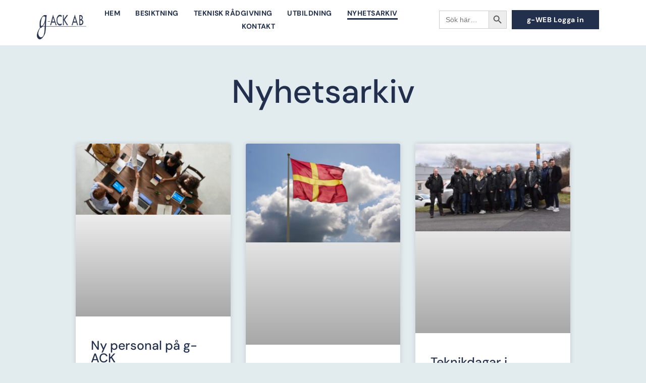

--- FILE ---
content_type: text/html; charset=UTF-8
request_url: https://www.g-ack.com/nyhetsarkiv/
body_size: 19060
content:
<!doctype html>
<html lang="sv-SE" prefix="og: https://ogp.me/ns#">
<head>
	<meta charset="UTF-8">
	<meta name="viewport" content="width=device-width, initial-scale=1">
	<link rel="profile" href="https://gmpg.org/xfn/11">
	
<!-- Sökmotoroptimering av Rank Math – https://rankmath.com/ -->
<title>Nyhetsarkiv | g-ACK AB</title>
<meta name="robots" content="follow, index, max-snippet:-1, max-video-preview:-1, max-image-preview:large"/>
<link rel="canonical" href="https://www.g-ack.com/nyhetsarkiv/" />
<meta property="og:locale" content="sv_SE" />
<meta property="og:type" content="article" />
<meta property="og:title" content="Nyhetsarkiv | g-ACK AB" />
<meta property="og:description" content="Nyhetsarkiv" />
<meta property="og:url" content="https://www.g-ack.com/nyhetsarkiv/" />
<meta property="og:site_name" content="g-ACK AB" />
<meta property="og:updated_time" content="2021-10-19T11:23:14+02:00" />
<meta property="article:published_time" content="2021-09-14T10:56:52+02:00" />
<meta property="article:modified_time" content="2021-10-19T11:23:14+02:00" />
<meta name="twitter:card" content="summary_large_image" />
<meta name="twitter:title" content="Nyhetsarkiv | g-ACK AB" />
<meta name="twitter:description" content="Nyhetsarkiv" />
<meta name="twitter:label1" content="Lästid" />
<meta name="twitter:data1" content="Mindre än en minut" />
<!-- Optimized with WP Meteor v3.4.16 - https://wordpress.org/plugins/wp-meteor/ --><script data-wpmeteor-nooptimize="true" >var _wpmeteor={"gdpr":true,"rdelay":2000,"preload":true,"elementor-animations":true,"elementor-pp":true,"v":"3.4.16","rest_url":"https:\/\/www.g-ack.com\/wp-json\/"};(()=>{try{new MutationObserver(function(){}),new Promise(function(){}),Object.assign({},{}),document.fonts.ready.then(function(){})}catch{s="wpmeteordisable=1",i=document.location.href,i.match(/[?&]wpmeteordisable/)||(o="",i.indexOf("?")==-1?i.indexOf("#")==-1?o=i+"?"+s:o=i.replace("#","?"+s+"#"):i.indexOf("#")==-1?o=i+"&"+s:o=i.replace("#","&"+s+"#"),document.location.href=o)}var s,i,o;})();

</script><script data-wpmeteor-nooptimize="true" >(()=>{var v="addEventListener",ue="removeEventListener",p="getAttribute",L="setAttribute",pe="removeAttribute",N="hasAttribute",St="querySelector",F=St+"All",U="appendChild",Q="removeChild",fe="createElement",T="tagName",Ae="getOwnPropertyDescriptor",y="prototype",W="__lookupGetter__",Ee="__lookupSetter__",m="DOMContentLoaded",f="load",B="pageshow",me="error";var d=window,c=document,Te=c.documentElement;var $=console.error;var Ke=!0,X=class{constructor(){this.known=[]}init(){let t,n,s=(r,a)=>{if(Ke&&r&&r.fn&&!r.__wpmeteor){let o=function(i){return i===r?this:(c[v](m,l=>{i.call(c,r,l,"jQueryMock")}),this)};this.known.push([r,r.fn.ready,r.fn.init?.prototype?.ready]),r.fn.ready=o,r.fn.init?.prototype?.ready&&(r.fn.init.prototype.ready=o),r.__wpmeteor=!0}return r};window.jQuery||window.$,Object.defineProperty(window,"jQuery",{get(){return t},set(r){t=s(r,"jQuery")},configurable:!0}),Object.defineProperty(window,"$",{get(){return n},set(r){n=s(r,"$")},configurable:!0})}unmock(){this.known.forEach(([t,n,s])=>{t.fn.ready=n,t.fn.init?.prototype?.ready&&s&&(t.fn.init.prototype.ready=s)}),Ke=!1}};var ge="fpo:first-interaction",he="fpo:replay-captured-events";var Je="fpo:element-loaded",Se="fpo:images-loaded",M="fpo:the-end";var Z="click",V=window,Qe=V.addEventListener.bind(V),Xe=V.removeEventListener.bind(V),Ge="removeAttribute",ve="getAttribute",Gt="setAttribute",Ne=["touchstart","touchmove","touchend","touchcancel","keydown","wheel"],Ze=["mouseover","mouseout",Z],Nt=["touchstart","touchend","touchcancel","mouseover","mouseout",Z],R="data-wpmeteor-";var Ue="dispatchEvent",je=e=>{let t=new MouseEvent(Z,{view:e.view,bubbles:!0,cancelable:!0});return Object.defineProperty(t,"target",{writable:!1,value:e.target}),t},Be=class{static capture(){let t=!1,[,n,s]=`${window.Promise}`.split(/[\s[(){]+/s);if(V["__"+s+n])return;let r=[],a=o=>{if(o.target&&Ue in o.target){if(!o.isTrusted)return;if(o.cancelable&&!Ne.includes(o.type))try{o.preventDefault()}catch{}o.stopImmediatePropagation(),o.type===Z?r.push(je(o)):Nt.includes(o.type)&&r.push(o),o.target[Gt](R+o.type,!0),t||(t=!0,V[Ue](new CustomEvent(ge)))}};V.addEventListener(he,()=>{Ze.forEach(l=>Xe(l,a,{passive:!1,capture:!0})),Ne.forEach(l=>Xe(l,a,{passive:!0,capture:!0}));let o;for(;o=r.shift();){var i=o.target;i[ve](R+"touchstart")&&i[ve](R+"touchend")&&!i[ve](R+Z)?(i[ve](R+"touchmove")||r.push(je(o)),i[Ge](R+"touchstart"),i[Ge](R+"touchend")):i[Ge](R+o.type),i[Ue](o)}}),Ze.forEach(o=>Qe(o,a,{passive:!1,capture:!0})),Ne.forEach(o=>Qe(o,a,{passive:!0,capture:!0}))}};var et=Be;var j=class{constructor(){this.l=[]}emit(t,n=null){this.l[t]&&this.l[t].forEach(s=>s(n))}on(t,n){this.l[t]||=[],this.l[t].push(n)}off(t,n){this.l[t]=(this.l[t]||[]).filter(s=>s!==n)}};var D=new j;var ye=c[fe]("span");ye[L]("id","elementor-device-mode");ye[L]("class","elementor-screen-only");var Ut=!1,tt=()=>(Ut||c.body[U](ye),getComputedStyle(ye,":after").content.replace(/"/g,""));var rt=e=>e[p]("class")||"",nt=(e,t)=>e[L]("class",t),st=()=>{d[v](f,function(){let e=tt(),t=Math.max(Te.clientWidth||0,d.innerWidth||0),n=Math.max(Te.clientHeight||0,d.innerHeight||0),s=["_animation_"+e,"animation_"+e,"_animation","_animation","animation"];Array.from(c[F](".elementor-invisible")).forEach(r=>{let a=r.getBoundingClientRect();if(a.top+d.scrollY<=n&&a.left+d.scrollX<t)try{let i=JSON.parse(r[p]("data-settings"));if(i.trigger_source)return;let l=i._animation_delay||i.animation_delay||0,u,E;for(var o=0;o<s.length;o++)if(i[s[o]]){E=s[o],u=i[E];break}if(u){let q=rt(r),J=u==="none"?q:q+" animated "+u,At=setTimeout(()=>{nt(r,J.replace(/\belementor-invisible\b/,"")),s.forEach(Tt=>delete i[Tt]),r[L]("data-settings",JSON.stringify(i))},l);D.on("fi",()=>{clearTimeout(At),nt(r,rt(r).replace(new RegExp("\b"+u+"\b"),""))})}}catch(i){console.error(i)}})})};var ot="data-in-mega_smartmenus",it=()=>{let e=c[fe]("div");e.innerHTML='<span class="sub-arrow --wp-meteor"><i class="fa" aria-hidden="true"></i></span>';let t=e.firstChild,n=s=>{let r=[];for(;s=s.previousElementSibling;)r.push(s);return r};c[v](m,function(){Array.from(c[F](".pp-advanced-menu ul")).forEach(s=>{if(s[p](ot))return;(s[p]("class")||"").match(/\bmega-menu\b/)&&s[F]("ul").forEach(o=>{o[L](ot,!0)});let r=n(s),a=r.filter(o=>o).filter(o=>o[T]==="A").pop();if(a||(a=r.map(o=>Array.from(o[F]("a"))).filter(o=>o).flat().pop()),a){let o=t.cloneNode(!0);a[U](o),new MutationObserver(l=>{l.forEach(({addedNodes:u})=>{u.forEach(E=>{if(E.nodeType===1&&E[T]==="SPAN")try{a[Q](o)}catch{}})})}).observe(a,{childList:!0})}})})};var w="readystatechange",A="message";var Y="SCRIPT",g="data-wpmeteor-",b=Object.defineProperty,Ve=Object.defineProperties,P="javascript/blocked",Pe=/^\s*(application|text)\/javascript|module\s*$/i,mt="requestAnimationFrame",gt="requestIdleCallback",ie="setTimeout",Ie="__dynamic",I=d.constructor.name+"::",ce=c.constructor.name+"::",ht=function(e,t){t=t||d;for(var n=0;n<this.length;n++)e.call(t,this[n],n,this)};"NodeList"in d&&!NodeList[y].forEach&&(NodeList[y].forEach=ht);"HTMLCollection"in d&&!HTMLCollection[y].forEach&&(HTMLCollection[y].forEach=ht);_wpmeteor["elementor-animations"]&&st(),_wpmeteor["elementor-pp"]&&it();var _e=[],Le=[],ee=[],se=!1,k=[],h={},He=!1,Bt=0,H=c.visibilityState==="visible"?d[mt]:d[ie],vt=d[gt]||H;c[v]("visibilitychange",()=>{H=c.visibilityState==="visible"?d[mt]:d[ie],vt=d[gt]||H});var C=d[ie],De,z=["src","type"],x=Object,te="definePropert";x[te+"y"]=(e,t,n)=>{if(e===d&&["jQuery","onload"].indexOf(t)>=0||(e===c||e===c.body)&&["readyState","write","writeln","on"+w].indexOf(t)>=0)return["on"+w,"on"+f].indexOf(t)&&n.set&&(h["on"+w]=h["on"+w]||[],h["on"+w].push(n.set)),e;if(e instanceof HTMLScriptElement&&z.indexOf(t)>=0){if(!e[t+"__def"]){let s=x[Ae](e,t);b(e,t,{set(r){return e[t+"__set"]?e[t+"__set"].call(e,r):s.set.call(e,r)},get(){return e[t+"__get"]?e[t+"__get"].call(e):s.get.call(e)}}),e[t+"__def"]=!0}return n.get&&(e[t+"__get"]=n.get),n.set&&(e[t+"__set"]=n.set),e}return b(e,t,n)};x[te+"ies"]=(e,t)=>{for(let n in t)x[te+"y"](e,n,t[n]);for(let n of x.getOwnPropertySymbols(t))x[te+"y"](e,n,t[n]);return e};var qe=EventTarget[y][v],yt=EventTarget[y][ue],ae=qe.bind(c),Ct=yt.bind(c),G=qe.bind(d),_t=yt.bind(d),Lt=Document[y].createElement,le=Lt.bind(c),de=c.__proto__[W]("readyState").bind(c),ct="loading";b(c,"readyState",{get(){return ct},set(e){return ct=e}});var at=e=>k.filter(([t,,n],s)=>{if(!(e.indexOf(t.type)<0)){n||(n=t.target);try{let r=n.constructor.name+"::"+t.type;for(let a=0;a<h[r].length;a++)if(h[r][a]){let o=r+"::"+s+"::"+a;if(!xe[o])return!0}}catch{}}}).length,oe,xe={},K=e=>{k.forEach(([t,n,s],r)=>{if(!(e.indexOf(t.type)<0)){s||(s=t.target);try{let a=s.constructor.name+"::"+t.type;if((h[a]||[]).length)for(let o=0;o<h[a].length;o++){let i=h[a][o];if(i){let l=a+"::"+r+"::"+o;if(!xe[l]){xe[l]=!0,c.readyState=n,oe=a;try{Bt++,!i[y]||i[y].constructor===i?i.bind(s)(t):i(t)}catch(u){$(u,i)}oe=null}}}}catch(a){$(a)}}})};ae(m,e=>{k.push([new e.constructor(m,e),de(),c])});ae(w,e=>{k.push([new e.constructor(w,e),de(),c])});G(m,e=>{k.push([new e.constructor(m,e),de(),d])});G(f,e=>{He=!0,k.push([new e.constructor(f,e),de(),d]),O||K([m,w,A,f,B])});G(B,e=>{k.push([new e.constructor(B,e),de(),d]),O||K([m,w,A,f,B])});var wt=e=>{k.push([e,c.readyState,d])},Ot=d[W]("onmessage"),Rt=d[Ee]("onmessage"),Pt=()=>{_t(A,wt),(h[I+"message"]||[]).forEach(e=>{G(A,e)}),b(d,"onmessage",{get:Ot,set:Rt})};G(A,wt);var Dt=new X;Dt.init();var Fe=()=>{!O&&!se&&(O=!0,c.readyState="loading",H($e),H(S)),He||G(f,()=>{Fe()})};G(ge,()=>{Fe()});D.on(Se,()=>{Fe()});_wpmeteor.rdelay>=0&&et.capture();var re=[-1],Ce=e=>{re=re.filter(t=>t!==e.target),re.length||C(D.emit.bind(D,M))};var O=!1,S=()=>{let e=_e.shift();if(e)e[p](g+"src")?e[N]("async")||e[Ie]?(e.isConnected&&(re.push(e),setTimeout(Ce,1e3,{target:e})),Oe(e,Ce),C(S)):Oe(e,C.bind(null,S)):(e.origtype==P&&Oe(e),C(S));else if(Le.length)_e.push(...Le),Le.length=0,C(S);else if(at([m,w,A]))K([m,w,A]),C(S);else if(He)if(at([f,B,A]))K([f,B,A]),C(S);else if(re.length>1)vt(S);else if(ee.length)_e.push(...ee),ee.length=0,C(S);else{if(d.RocketLazyLoadScripts)try{RocketLazyLoadScripts.run()}catch(t){$(t)}c.readyState="complete",Pt(),Dt.unmock(),O=!1,se=!0,d[ie](()=>Ce({target:-1}))}else O=!1},xt=e=>{let t=le(Y),n=e.attributes;for(var s=n.length-1;s>=0;s--)n[s].name.startsWith(g)||t[L](n[s].name,n[s].value);let r=e[p](g+"type");r?t.type=r:t.type="text/javascript",(e.textContent||"").match(/^\s*class RocketLazyLoadScripts/)?t.textContent=e.textContent.replace(/^\s*class\s*RocketLazyLoadScripts/,"window.RocketLazyLoadScripts=class").replace("RocketLazyLoadScripts.run();",""):t.textContent=e.textContent;for(let a of["onload","onerror","onreadystatechange"])e[a]&&(t[a]=e[a]);return t},Oe=(e,t)=>{let n=e[p](g+"src");if(n){let s=qe.bind(e);e.isConnected&&t&&(s(f,t),s(me,t)),e.origtype=e[p](g+"type")||"text/javascript",e.origsrc=n,(!e.isConnected||e[N]("nomodule")||e.type&&!Pe.test(e.type))&&t&&t(new Event(f,{target:e}))}else e.origtype===P?(e.origtype=e[p](g+"type")||"text/javascript",e[pe]("integrity"),e.textContent=e.textContent+`
`):t&&t(new Event(f,{target:e}))},We=(e,t)=>{let n=(h[e]||[]).indexOf(t);if(n>=0)return h[e][n]=void 0,!0},lt=(e,t,...n)=>{if("HTMLDocument::"+m==oe&&e===m&&!t.toString().match(/jQueryMock/)){D.on(M,c[v].bind(c,e,t,...n));return}if(t&&(e===m||e===w)){let s=ce+e;h[s]=h[s]||[],h[s].push(t),se&&K([e]);return}return ae(e,t,...n)},dt=(e,t,...n)=>{if(e===m){let s=ce+e;We(s,t)}return Ct(e,t,...n)};Ve(c,{[v]:{get(){return lt},set(){return lt}},[ue]:{get(){return dt},set(){return dt}}});var ne=c.createDocumentFragment(),$e=()=>{ne.hasChildNodes()&&(c.head[U](ne),ne=c.createDocumentFragment())},ut={},we=e=>{if(e)try{let t=new URL(e,c.location.href),n=t.origin;if(n&&!ut[n]&&c.location.host!==t.host){let s=le("link");s.rel="preconnect",s.href=n,ne[U](s),ut[n]=!0,O&&H($e)}}catch{}},be={},kt=(e,t,n,s)=>{let r=le("link");r.rel=t?"modulepre"+f:"pre"+f,r.as="script",n&&r[L]("crossorigin",n),s&&r[L]("integrity",s);try{e=new URL(e,c.location.href).href}catch{}r.href=e,ne[U](r),be[e]=!0,O&&H($e)},ke=function(...e){let t=le(...e);if(!e||e[0].toUpperCase()!==Y||!O)return t;let n=t[L].bind(t),s=t[p].bind(t),r=t[pe].bind(t),a=t[N].bind(t),o=t[W]("attributes").bind(t);return z.forEach(i=>{let l=t[W](i).bind(t),u=t[Ee](i).bind(t);x[te+"y"](t,i,{set(E){return i==="type"&&E&&!Pe.test(E)?n(i,E):((i==="src"&&E||i==="type"&&E&&t.origsrc)&&n("type",P),E?n(g+i,E):r(g+i))},get(){let E=t[p](g+i);if(i==="src")try{return new URL(E,c.location.href).href}catch{}return E}}),b(t,"orig"+i,{set(E){return u(E)},get(){return l()}})}),t[L]=function(i,l){if(z.includes(i))return i==="type"&&l&&!Pe.test(l)?n(i,l):((i==="src"&&l||i==="type"&&l&&t.origsrc)&&n("type",P),l?n(g+i,l):r(g+i));n(i,l)},t[p]=function(i){let l=z.indexOf(i)>=0?s(g+i):s(i);if(i==="src")try{return new URL(l,c.location.href).href}catch{}return l},t[N]=function(i){return z.indexOf(i)>=0?a(g+i):a(i)},b(t,"attributes",{get(){return[...o()].filter(l=>l.name!=="type").map(l=>({name:l.name.match(new RegExp(g))?l.name.replace(g,""):l.name,value:l.value}))}}),t[Ie]=!0,t};Object.defineProperty(Document[y],"createElement",{set(e){e!==ke&&(De=e)},get(){return De||ke}});var Re=new Set,ze=new MutationObserver(e=>{e.forEach(({removedNodes:t,addedNodes:n,target:s})=>{t.forEach(r=>{r.nodeType===1&&Y===r[T]&&"origtype"in r&&Re.delete(r)}),n.forEach(r=>{if(r.nodeType===1)if(Y===r[T]){if("origtype"in r){if(r.origtype!==P)return}else if(r[p]("type")!==P)return;"origtype"in r||z.forEach(o=>{let i=r[W](o).bind(r),l=r[Ee](o).bind(r);b(r,"orig"+o,{set(u){return l(u)},get(){return i()}})});let a=r[p](g+"src");if(Re.has(r)&&$("Inserted twice",r),r.parentNode){Re.add(r);let o=r[p](g+"type");(a||"").match(/\/gtm.js\?/)||r[N]("async")||r[Ie]?(ee.push(r),we(a)):r[N]("defer")||o==="module"?(Le.push(r),we(a)):(a&&!r[N]("nomodule")&&!be[a]&&kt(a,o==="module",r[N]("crossorigin")&&r[p]("crossorigin"),r[p]("integrity")),_e.push(r))}else r[v](f,o=>o.target.parentNode[Q](o.target)),r[v](me,o=>o.target.parentNode[Q](o.target)),s[U](r)}else r[T]==="LINK"&&r[p]("as")==="script"&&(be[r[p]("href")]=!0)})})}),bt={childList:!0,subtree:!0};ze.observe(c.documentElement,bt);var Mt=HTMLElement[y].attachShadow;HTMLElement[y].attachShadow=function(e){let t=Mt.call(this,e);return e.mode==="open"&&ze.observe(t,bt),t};(()=>{let e=x[Ae](HTMLIFrameElement[y],"src");b(HTMLIFrameElement[y],"src",{get(){return this.dataset.fpoSrc?this.dataset.fpoSrc:e.get.call(this)},set(t){delete this.dataset.fpoSrc,e.set.call(this,t)}})})();D.on(M,()=>{(!De||De===ke)&&(Document[y].createElement=Lt,ze.disconnect()),dispatchEvent(new CustomEvent(he)),dispatchEvent(new CustomEvent(M))});var Me=e=>{let t,n;!c.currentScript||!c.currentScript.parentNode?(t=c.body,n=t.lastChild):(n=c.currentScript,t=n.parentNode);try{let s=le("div");s.innerHTML=e,Array.from(s.childNodes).forEach(r=>{r.nodeName===Y?t.insertBefore(xt(r),n):t.insertBefore(r,n)})}catch(s){$(s)}},pt=e=>Me(e+`
`);Ve(c,{write:{get(){return Me},set(e){return Me=e}},writeln:{get(){return pt},set(e){return pt=e}}});var ft=(e,t,...n)=>{if(I+m==oe&&e===m&&!t.toString().match(/jQueryMock/)){D.on(M,d[v].bind(d,e,t,...n));return}if(I+f==oe&&e===f){D.on(M,d[v].bind(d,e,t,...n));return}if(t&&(e===f||e===B||e===m||e===A&&!se)){let s=e===m?ce+e:I+e;h[s]=h[s]||[],h[s].push(t),se&&K([e]);return}return G(e,t,...n)},Et=(e,t,...n)=>{if(e===f||e===m||e===B){let s=e===m?ce+e:I+e;We(s,t)}return _t(e,t,...n)};Ve(d,{[v]:{get(){return ft},set(){return ft}},[ue]:{get(){return Et},set(){return Et}}});var Ye=e=>{let t;return{get(){return t},set(n){return t&&We(e,n),h[e]=h[e]||[],h[e].push(n),t=n}}};G(Je,e=>{let{target:t,event:n}=e.detail,s=t===d?c.body:t,r=s[p](g+"on"+n.type);s[pe](g+"on"+n.type);try{let a=new Function("event",r);t===d?d[v](f,a.bind(t,n)):a.call(t,n)}catch(a){console.err(a)}});{let e=Ye(I+f);b(d,"onload",e),ae(m,()=>{b(c.body,"onload",e)})}b(c,"onreadystatechange",Ye(ce+w));b(d,"onmessage",Ye(I+A));(()=>{let e=d.innerHeight,t=d.innerWidth,n=r=>{let o={"4g":1250,"3g":2500,"2g":2500}[(navigator.connection||{}).effectiveType]||0,i=r.getBoundingClientRect(),l={top:-1*e-o,left:-1*t-o,bottom:e+o,right:t+o};return!(i.left>=l.right||i.right<=l.left||i.top>=l.bottom||i.bottom<=l.top)},s=(r=!0)=>{let a=1,o=-1,i={},l=()=>{o++,--a||d[ie](D.emit.bind(D,Se),_wpmeteor.rdelay)};Array.from(c.getElementsByTagName("*")).forEach(u=>{let E,q,J;if(u[T]==="IMG"){let _=u.currentSrc||u.src;_&&!i[_]&&!_.match(/^data:/i)&&((u.loading||"").toLowerCase()!=="lazy"||n(u))&&(E=_)}else if(u[T]===Y)we(u[p](g+"src"));else if(u[T]==="LINK"&&u[p]("as")==="script"&&["pre"+f,"modulepre"+f].indexOf(u[p]("rel"))>=0)be[u[p]("href")]=!0;else if((q=d.getComputedStyle(u))&&(J=(q.backgroundImage||"").match(/^url\s*\((.*?)\)/i))&&(J||[]).length){let _=J[0].slice(4,-1).replace(/"/g,"");!i[_]&&!_.match(/^data:/i)&&(E=_)}if(E){i[E]=!0;let _=new Image;r&&(a++,_[v](f,l),_[v](me,l)),_.src=E}}),c.fonts.ready.then(()=>{l()})};_wpmeteor.rdelay===0?ae(m,s):G(f,s)})();})();
//1.0.42

</script><script type="application/ld+json" class="rank-math-schema">{"@context":"https://schema.org","@graph":[{"@type":"Organization","@id":"https://www.g-ack.com/#organization","name":"g-ACK AB","url":"https://www.g-ack.com","logo":{"@type":"ImageObject","@id":"https://www.g-ack.com/#logo","url":"https://www.g-ack.com/wp-content/uploads/2021/10/Sk\u00e4rmavbild-2021-10-12-kl.-12.49.55.png","contentUrl":"https://www.g-ack.com/wp-content/uploads/2021/10/Sk\u00e4rmavbild-2021-10-12-kl.-12.49.55.png","caption":"g-ACK AB","inLanguage":"sv-SE","width":"312","height":"176"}},{"@type":"WebSite","@id":"https://www.g-ack.com/#website","url":"https://www.g-ack.com","name":"g-ACK AB","publisher":{"@id":"https://www.g-ack.com/#organization"},"inLanguage":"sv-SE"},{"@type":"WebPage","@id":"https://www.g-ack.com/nyhetsarkiv/#webpage","url":"https://www.g-ack.com/nyhetsarkiv/","name":"Nyhetsarkiv | g-ACK AB","datePublished":"2021-09-14T10:56:52+02:00","dateModified":"2021-10-19T11:23:14+02:00","isPartOf":{"@id":"https://www.g-ack.com/#website"},"inLanguage":"sv-SE"},{"@type":"Person","@id":"https://www.g-ack.com/author/alexandersaltycom-se/","name":"alexander@saltycom.se","url":"https://www.g-ack.com/author/alexandersaltycom-se/","image":{"@type":"ImageObject","@id":"https://secure.gravatar.com/avatar/cf06a84e4278f406bee7c8280c4a0f82?s=96&amp;d=mm&amp;r=g","url":"https://secure.gravatar.com/avatar/cf06a84e4278f406bee7c8280c4a0f82?s=96&amp;d=mm&amp;r=g","caption":"alexander@saltycom.se","inLanguage":"sv-SE"},"worksFor":{"@id":"https://www.g-ack.com/#organization"}},{"@type":"Article","headline":"Nyhetsarkiv | g-ACK AB","datePublished":"2021-09-14T10:56:52+02:00","dateModified":"2021-10-19T11:23:14+02:00","author":{"@id":"https://www.g-ack.com/author/alexandersaltycom-se/","name":"alexander@saltycom.se"},"publisher":{"@id":"https://www.g-ack.com/#organization"},"description":"Nyhetsarkiv","name":"Nyhetsarkiv | g-ACK AB","@id":"https://www.g-ack.com/nyhetsarkiv/#richSnippet","isPartOf":{"@id":"https://www.g-ack.com/nyhetsarkiv/#webpage"},"inLanguage":"sv-SE","mainEntityOfPage":{"@id":"https://www.g-ack.com/nyhetsarkiv/#webpage"}}]}</script>
<!-- /Rank Math SEO-tillägg för WordPress -->

<link rel="alternate" type="application/rss+xml" title="g-ACK AB &raquo; Webbflöde" href="https://www.g-ack.com/feed/" />
<link rel="alternate" type="application/rss+xml" title="g-ACK AB &raquo; Kommentarsflöde" href="https://www.g-ack.com/comments/feed/" />
<script  type="javascript/blocked" data-wpmeteor-type="text/javascript" >
window._wpemojiSettings = {"baseUrl":"https:\/\/s.w.org\/images\/core\/emoji\/15.0.3\/72x72\/","ext":".png","svgUrl":"https:\/\/s.w.org\/images\/core\/emoji\/15.0.3\/svg\/","svgExt":".svg","source":{"concatemoji":"https:\/\/www.g-ack.com\/wp-includes\/js\/wp-emoji-release.min.js?ver=6.5.7"}};
/*! This file is auto-generated */
!function(i,n){var o,s,e;function c(e){try{var t={supportTests:e,timestamp:(new Date).valueOf()};sessionStorage.setItem(o,JSON.stringify(t))}catch(e){}}function p(e,t,n){e.clearRect(0,0,e.canvas.width,e.canvas.height),e.fillText(t,0,0);var t=new Uint32Array(e.getImageData(0,0,e.canvas.width,e.canvas.height).data),r=(e.clearRect(0,0,e.canvas.width,e.canvas.height),e.fillText(n,0,0),new Uint32Array(e.getImageData(0,0,e.canvas.width,e.canvas.height).data));return t.every(function(e,t){return e===r[t]})}function u(e,t,n){switch(t){case"flag":return n(e,"\ud83c\udff3\ufe0f\u200d\u26a7\ufe0f","\ud83c\udff3\ufe0f\u200b\u26a7\ufe0f")?!1:!n(e,"\ud83c\uddfa\ud83c\uddf3","\ud83c\uddfa\u200b\ud83c\uddf3")&&!n(e,"\ud83c\udff4\udb40\udc67\udb40\udc62\udb40\udc65\udb40\udc6e\udb40\udc67\udb40\udc7f","\ud83c\udff4\u200b\udb40\udc67\u200b\udb40\udc62\u200b\udb40\udc65\u200b\udb40\udc6e\u200b\udb40\udc67\u200b\udb40\udc7f");case"emoji":return!n(e,"\ud83d\udc26\u200d\u2b1b","\ud83d\udc26\u200b\u2b1b")}return!1}function f(e,t,n){var r="undefined"!=typeof WorkerGlobalScope&&self instanceof WorkerGlobalScope?new OffscreenCanvas(300,150):i.createElement("canvas"),a=r.getContext("2d",{willReadFrequently:!0}),o=(a.textBaseline="top",a.font="600 32px Arial",{});return e.forEach(function(e){o[e]=t(a,e,n)}),o}function t(e){var t=i.createElement("script");t.src=e,t.defer=!0,i.head.appendChild(t)}"undefined"!=typeof Promise&&(o="wpEmojiSettingsSupports",s=["flag","emoji"],n.supports={everything:!0,everythingExceptFlag:!0},e=new Promise(function(e){i.addEventListener("DOMContentLoaded",e,{once:!0})}),new Promise(function(t){var n=function(){try{var e=JSON.parse(sessionStorage.getItem(o));if("object"==typeof e&&"number"==typeof e.timestamp&&(new Date).valueOf()<e.timestamp+604800&&"object"==typeof e.supportTests)return e.supportTests}catch(e){}return null}();if(!n){if("undefined"!=typeof Worker&&"undefined"!=typeof OffscreenCanvas&&"undefined"!=typeof URL&&URL.createObjectURL&&"undefined"!=typeof Blob)try{var e="postMessage("+f.toString()+"("+[JSON.stringify(s),u.toString(),p.toString()].join(",")+"));",r=new Blob([e],{type:"text/javascript"}),a=new Worker(URL.createObjectURL(r),{name:"wpTestEmojiSupports"});return void(a.onmessage=function(e){c(n=e.data),a.terminate(),t(n)})}catch(e){}c(n=f(s,u,p))}t(n)}).then(function(e){for(var t in e)n.supports[t]=e[t],n.supports.everything=n.supports.everything&&n.supports[t],"flag"!==t&&(n.supports.everythingExceptFlag=n.supports.everythingExceptFlag&&n.supports[t]);n.supports.everythingExceptFlag=n.supports.everythingExceptFlag&&!n.supports.flag,n.DOMReady=!1,n.readyCallback=function(){n.DOMReady=!0}}).then(function(){return e}).then(function(){var e;n.supports.everything||(n.readyCallback(),(e=n.source||{}).concatemoji?t(e.concatemoji):e.wpemoji&&e.twemoji&&(t(e.twemoji),t(e.wpemoji)))}))}((window,document),window._wpemojiSettings);
</script>
<style id='wp-emoji-styles-inline-css'>

	img.wp-smiley, img.emoji {
		display: inline !important;
		border: none !important;
		box-shadow: none !important;
		height: 1em !important;
		width: 1em !important;
		margin: 0 0.07em !important;
		vertical-align: -0.1em !important;
		background: none !important;
		padding: 0 !important;
	}
</style>
<style id='global-styles-inline-css'>
body{--wp--preset--color--black: #000000;--wp--preset--color--cyan-bluish-gray: #abb8c3;--wp--preset--color--white: #ffffff;--wp--preset--color--pale-pink: #f78da7;--wp--preset--color--vivid-red: #cf2e2e;--wp--preset--color--luminous-vivid-orange: #ff6900;--wp--preset--color--luminous-vivid-amber: #fcb900;--wp--preset--color--light-green-cyan: #7bdcb5;--wp--preset--color--vivid-green-cyan: #00d084;--wp--preset--color--pale-cyan-blue: #8ed1fc;--wp--preset--color--vivid-cyan-blue: #0693e3;--wp--preset--color--vivid-purple: #9b51e0;--wp--preset--gradient--vivid-cyan-blue-to-vivid-purple: linear-gradient(135deg,rgba(6,147,227,1) 0%,rgb(155,81,224) 100%);--wp--preset--gradient--light-green-cyan-to-vivid-green-cyan: linear-gradient(135deg,rgb(122,220,180) 0%,rgb(0,208,130) 100%);--wp--preset--gradient--luminous-vivid-amber-to-luminous-vivid-orange: linear-gradient(135deg,rgba(252,185,0,1) 0%,rgba(255,105,0,1) 100%);--wp--preset--gradient--luminous-vivid-orange-to-vivid-red: linear-gradient(135deg,rgba(255,105,0,1) 0%,rgb(207,46,46) 100%);--wp--preset--gradient--very-light-gray-to-cyan-bluish-gray: linear-gradient(135deg,rgb(238,238,238) 0%,rgb(169,184,195) 100%);--wp--preset--gradient--cool-to-warm-spectrum: linear-gradient(135deg,rgb(74,234,220) 0%,rgb(151,120,209) 20%,rgb(207,42,186) 40%,rgb(238,44,130) 60%,rgb(251,105,98) 80%,rgb(254,248,76) 100%);--wp--preset--gradient--blush-light-purple: linear-gradient(135deg,rgb(255,206,236) 0%,rgb(152,150,240) 100%);--wp--preset--gradient--blush-bordeaux: linear-gradient(135deg,rgb(254,205,165) 0%,rgb(254,45,45) 50%,rgb(107,0,62) 100%);--wp--preset--gradient--luminous-dusk: linear-gradient(135deg,rgb(255,203,112) 0%,rgb(199,81,192) 50%,rgb(65,88,208) 100%);--wp--preset--gradient--pale-ocean: linear-gradient(135deg,rgb(255,245,203) 0%,rgb(182,227,212) 50%,rgb(51,167,181) 100%);--wp--preset--gradient--electric-grass: linear-gradient(135deg,rgb(202,248,128) 0%,rgb(113,206,126) 100%);--wp--preset--gradient--midnight: linear-gradient(135deg,rgb(2,3,129) 0%,rgb(40,116,252) 100%);--wp--preset--font-size--small: 13px;--wp--preset--font-size--medium: 20px;--wp--preset--font-size--large: 36px;--wp--preset--font-size--x-large: 42px;--wp--preset--spacing--20: 0.44rem;--wp--preset--spacing--30: 0.67rem;--wp--preset--spacing--40: 1rem;--wp--preset--spacing--50: 1.5rem;--wp--preset--spacing--60: 2.25rem;--wp--preset--spacing--70: 3.38rem;--wp--preset--spacing--80: 5.06rem;--wp--preset--shadow--natural: 6px 6px 9px rgba(0, 0, 0, 0.2);--wp--preset--shadow--deep: 12px 12px 50px rgba(0, 0, 0, 0.4);--wp--preset--shadow--sharp: 6px 6px 0px rgba(0, 0, 0, 0.2);--wp--preset--shadow--outlined: 6px 6px 0px -3px rgba(255, 255, 255, 1), 6px 6px rgba(0, 0, 0, 1);--wp--preset--shadow--crisp: 6px 6px 0px rgba(0, 0, 0, 1);}body { margin: 0;--wp--style--global--content-size: 800px;--wp--style--global--wide-size: 1200px; }.wp-site-blocks > .alignleft { float: left; margin-right: 2em; }.wp-site-blocks > .alignright { float: right; margin-left: 2em; }.wp-site-blocks > .aligncenter { justify-content: center; margin-left: auto; margin-right: auto; }:where(.wp-site-blocks) > * { margin-block-start: 24px; margin-block-end: 0; }:where(.wp-site-blocks) > :first-child:first-child { margin-block-start: 0; }:where(.wp-site-blocks) > :last-child:last-child { margin-block-end: 0; }body { --wp--style--block-gap: 24px; }:where(body .is-layout-flow)  > :first-child:first-child{margin-block-start: 0;}:where(body .is-layout-flow)  > :last-child:last-child{margin-block-end: 0;}:where(body .is-layout-flow)  > *{margin-block-start: 24px;margin-block-end: 0;}:where(body .is-layout-constrained)  > :first-child:first-child{margin-block-start: 0;}:where(body .is-layout-constrained)  > :last-child:last-child{margin-block-end: 0;}:where(body .is-layout-constrained)  > *{margin-block-start: 24px;margin-block-end: 0;}:where(body .is-layout-flex) {gap: 24px;}:where(body .is-layout-grid) {gap: 24px;}body .is-layout-flow > .alignleft{float: left;margin-inline-start: 0;margin-inline-end: 2em;}body .is-layout-flow > .alignright{float: right;margin-inline-start: 2em;margin-inline-end: 0;}body .is-layout-flow > .aligncenter{margin-left: auto !important;margin-right: auto !important;}body .is-layout-constrained > .alignleft{float: left;margin-inline-start: 0;margin-inline-end: 2em;}body .is-layout-constrained > .alignright{float: right;margin-inline-start: 2em;margin-inline-end: 0;}body .is-layout-constrained > .aligncenter{margin-left: auto !important;margin-right: auto !important;}body .is-layout-constrained > :where(:not(.alignleft):not(.alignright):not(.alignfull)){max-width: var(--wp--style--global--content-size);margin-left: auto !important;margin-right: auto !important;}body .is-layout-constrained > .alignwide{max-width: var(--wp--style--global--wide-size);}body .is-layout-flex{display: flex;}body .is-layout-flex{flex-wrap: wrap;align-items: center;}body .is-layout-flex > *{margin: 0;}body .is-layout-grid{display: grid;}body .is-layout-grid > *{margin: 0;}body{padding-top: 0px;padding-right: 0px;padding-bottom: 0px;padding-left: 0px;}a:where(:not(.wp-element-button)){text-decoration: underline;}.wp-element-button, .wp-block-button__link{background-color: #32373c;border-width: 0;color: #fff;font-family: inherit;font-size: inherit;line-height: inherit;padding: calc(0.667em + 2px) calc(1.333em + 2px);text-decoration: none;}.has-black-color{color: var(--wp--preset--color--black) !important;}.has-cyan-bluish-gray-color{color: var(--wp--preset--color--cyan-bluish-gray) !important;}.has-white-color{color: var(--wp--preset--color--white) !important;}.has-pale-pink-color{color: var(--wp--preset--color--pale-pink) !important;}.has-vivid-red-color{color: var(--wp--preset--color--vivid-red) !important;}.has-luminous-vivid-orange-color{color: var(--wp--preset--color--luminous-vivid-orange) !important;}.has-luminous-vivid-amber-color{color: var(--wp--preset--color--luminous-vivid-amber) !important;}.has-light-green-cyan-color{color: var(--wp--preset--color--light-green-cyan) !important;}.has-vivid-green-cyan-color{color: var(--wp--preset--color--vivid-green-cyan) !important;}.has-pale-cyan-blue-color{color: var(--wp--preset--color--pale-cyan-blue) !important;}.has-vivid-cyan-blue-color{color: var(--wp--preset--color--vivid-cyan-blue) !important;}.has-vivid-purple-color{color: var(--wp--preset--color--vivid-purple) !important;}.has-black-background-color{background-color: var(--wp--preset--color--black) !important;}.has-cyan-bluish-gray-background-color{background-color: var(--wp--preset--color--cyan-bluish-gray) !important;}.has-white-background-color{background-color: var(--wp--preset--color--white) !important;}.has-pale-pink-background-color{background-color: var(--wp--preset--color--pale-pink) !important;}.has-vivid-red-background-color{background-color: var(--wp--preset--color--vivid-red) !important;}.has-luminous-vivid-orange-background-color{background-color: var(--wp--preset--color--luminous-vivid-orange) !important;}.has-luminous-vivid-amber-background-color{background-color: var(--wp--preset--color--luminous-vivid-amber) !important;}.has-light-green-cyan-background-color{background-color: var(--wp--preset--color--light-green-cyan) !important;}.has-vivid-green-cyan-background-color{background-color: var(--wp--preset--color--vivid-green-cyan) !important;}.has-pale-cyan-blue-background-color{background-color: var(--wp--preset--color--pale-cyan-blue) !important;}.has-vivid-cyan-blue-background-color{background-color: var(--wp--preset--color--vivid-cyan-blue) !important;}.has-vivid-purple-background-color{background-color: var(--wp--preset--color--vivid-purple) !important;}.has-black-border-color{border-color: var(--wp--preset--color--black) !important;}.has-cyan-bluish-gray-border-color{border-color: var(--wp--preset--color--cyan-bluish-gray) !important;}.has-white-border-color{border-color: var(--wp--preset--color--white) !important;}.has-pale-pink-border-color{border-color: var(--wp--preset--color--pale-pink) !important;}.has-vivid-red-border-color{border-color: var(--wp--preset--color--vivid-red) !important;}.has-luminous-vivid-orange-border-color{border-color: var(--wp--preset--color--luminous-vivid-orange) !important;}.has-luminous-vivid-amber-border-color{border-color: var(--wp--preset--color--luminous-vivid-amber) !important;}.has-light-green-cyan-border-color{border-color: var(--wp--preset--color--light-green-cyan) !important;}.has-vivid-green-cyan-border-color{border-color: var(--wp--preset--color--vivid-green-cyan) !important;}.has-pale-cyan-blue-border-color{border-color: var(--wp--preset--color--pale-cyan-blue) !important;}.has-vivid-cyan-blue-border-color{border-color: var(--wp--preset--color--vivid-cyan-blue) !important;}.has-vivid-purple-border-color{border-color: var(--wp--preset--color--vivid-purple) !important;}.has-vivid-cyan-blue-to-vivid-purple-gradient-background{background: var(--wp--preset--gradient--vivid-cyan-blue-to-vivid-purple) !important;}.has-light-green-cyan-to-vivid-green-cyan-gradient-background{background: var(--wp--preset--gradient--light-green-cyan-to-vivid-green-cyan) !important;}.has-luminous-vivid-amber-to-luminous-vivid-orange-gradient-background{background: var(--wp--preset--gradient--luminous-vivid-amber-to-luminous-vivid-orange) !important;}.has-luminous-vivid-orange-to-vivid-red-gradient-background{background: var(--wp--preset--gradient--luminous-vivid-orange-to-vivid-red) !important;}.has-very-light-gray-to-cyan-bluish-gray-gradient-background{background: var(--wp--preset--gradient--very-light-gray-to-cyan-bluish-gray) !important;}.has-cool-to-warm-spectrum-gradient-background{background: var(--wp--preset--gradient--cool-to-warm-spectrum) !important;}.has-blush-light-purple-gradient-background{background: var(--wp--preset--gradient--blush-light-purple) !important;}.has-blush-bordeaux-gradient-background{background: var(--wp--preset--gradient--blush-bordeaux) !important;}.has-luminous-dusk-gradient-background{background: var(--wp--preset--gradient--luminous-dusk) !important;}.has-pale-ocean-gradient-background{background: var(--wp--preset--gradient--pale-ocean) !important;}.has-electric-grass-gradient-background{background: var(--wp--preset--gradient--electric-grass) !important;}.has-midnight-gradient-background{background: var(--wp--preset--gradient--midnight) !important;}.has-small-font-size{font-size: var(--wp--preset--font-size--small) !important;}.has-medium-font-size{font-size: var(--wp--preset--font-size--medium) !important;}.has-large-font-size{font-size: var(--wp--preset--font-size--large) !important;}.has-x-large-font-size{font-size: var(--wp--preset--font-size--x-large) !important;}
.wp-block-navigation a:where(:not(.wp-element-button)){color: inherit;}
.wp-block-pullquote{font-size: 1.5em;line-height: 1.6;}
</style>
<link rel='stylesheet' id='ivory-search-styles-css' href='https://www.g-ack.com/wp-content/plugins/add-search-to-menu/public/css/ivory-search.min.css?ver=5.5.13' media='all' />
<link rel='stylesheet' id='hello-elementor-css' href='https://www.g-ack.com/wp-content/themes/hello-elementor/assets/css/reset.css?ver=3.4.4' media='all' />
<link rel='stylesheet' id='hello-elementor-theme-style-css' href='https://www.g-ack.com/wp-content/themes/hello-elementor/assets/css/theme.css?ver=3.4.4' media='all' />
<link rel='stylesheet' id='hello-elementor-header-footer-css' href='https://www.g-ack.com/wp-content/themes/hello-elementor/assets/css/header-footer.css?ver=3.4.4' media='all' />
<link rel='stylesheet' id='elementor-icons-css' href='https://www.g-ack.com/wp-content/plugins/elementor/assets/lib/eicons/css/elementor-icons.min.css?ver=5.40.0' media='all' />
<link rel='stylesheet' id='elementor-frontend-css' href='https://www.g-ack.com/wp-content/plugins/elementor/assets/css/frontend.min.css?ver=3.29.2' media='all' />
<link rel='stylesheet' id='elementor-post-4897-css' href='https://www.g-ack.com/wp-content/uploads/elementor/css/post-4897.css?ver=1738641914' media='all' />
<link rel='stylesheet' id='widget-heading-css' href='https://www.g-ack.com/wp-content/plugins/elementor/assets/css/widget-heading.min.css?ver=3.29.2' media='all' />
<link rel='stylesheet' id='widget-posts-css' href='https://www.g-ack.com/wp-content/plugins/elementor-pro/assets/css/widget-posts.min.css?ver=3.29.2' media='all' />
<link rel='stylesheet' id='elementor-post-5069-css' href='https://www.g-ack.com/wp-content/uploads/elementor/css/post-5069.css?ver=1738647445' media='all' />
<link rel='stylesheet' id='elementor-post-4920-css' href='https://www.g-ack.com/wp-content/uploads/elementor/css/post-4920.css?ver=1738641914' media='all' />
<link rel='stylesheet' id='elementor-post-4915-css' href='https://www.g-ack.com/wp-content/uploads/elementor/css/post-4915.css?ver=1738641914' media='all' />
<link rel='stylesheet' id='elementor-gf-local-dmsans-css' href='https://www.g-ack.com/wp-content/uploads/elementor/google-fonts/css/dmsans.css?ver=1742270861' media='all' />
<link rel='stylesheet' id='elementor-icons-shared-0-css' href='https://www.g-ack.com/wp-content/plugins/elementor/assets/lib/font-awesome/css/fontawesome.min.css?ver=5.15.3' media='all' />
<link rel='stylesheet' id='elementor-icons-fa-solid-css' href='https://www.g-ack.com/wp-content/plugins/elementor/assets/lib/font-awesome/css/solid.min.css?ver=5.15.3' media='all' />
<script  type="javascript/blocked" data-wpmeteor-type="text/javascript"  data-wpmeteor-src="https://www.g-ack.com/wp-includes/js/jquery/jquery.min.js?ver=3.7.1" id="jquery-core-js"></script>
<script  type="javascript/blocked" data-wpmeteor-type="text/javascript"  data-wpmeteor-src="https://www.g-ack.com/wp-includes/js/jquery/jquery-migrate.min.js?ver=3.4.1" id="jquery-migrate-js"></script>
<link rel="https://api.w.org/" href="https://www.g-ack.com/wp-json/" /><link rel="alternate" type="application/json" href="https://www.g-ack.com/wp-json/wp/v2/pages/5069" /><link rel="EditURI" type="application/rsd+xml" title="RSD" href="https://www.g-ack.com/xmlrpc.php?rsd" />
<meta name="generator" content="WordPress 6.5.7" />
<link rel='shortlink' href='https://www.g-ack.com/?p=5069' />
<link rel="alternate" type="application/json+oembed" href="https://www.g-ack.com/wp-json/oembed/1.0/embed?url=https%3A%2F%2Fwww.g-ack.com%2Fnyhetsarkiv%2F" />
<link rel="alternate" type="text/xml+oembed" href="https://www.g-ack.com/wp-json/oembed/1.0/embed?url=https%3A%2F%2Fwww.g-ack.com%2Fnyhetsarkiv%2F&#038;format=xml" />
<meta name="generator" content="Elementor 3.29.2; features: additional_custom_breakpoints, e_local_google_fonts; settings: css_print_method-external, google_font-enabled, font_display-auto">
<meta name="google-site-verification" content="T7Z8pl-omQLz2elC9US0yE5AmOMzz434IUS8A-kUM5U" />
			<style>
				.e-con.e-parent:nth-of-type(n+4):not(.e-lazyloaded):not(.e-no-lazyload),
				.e-con.e-parent:nth-of-type(n+4):not(.e-lazyloaded):not(.e-no-lazyload) * {
					background-image: none !important;
				}
				@media screen and (max-height: 1024px) {
					.e-con.e-parent:nth-of-type(n+3):not(.e-lazyloaded):not(.e-no-lazyload),
					.e-con.e-parent:nth-of-type(n+3):not(.e-lazyloaded):not(.e-no-lazyload) * {
						background-image: none !important;
					}
				}
				@media screen and (max-height: 640px) {
					.e-con.e-parent:nth-of-type(n+2):not(.e-lazyloaded):not(.e-no-lazyload),
					.e-con.e-parent:nth-of-type(n+2):not(.e-lazyloaded):not(.e-no-lazyload) * {
						background-image: none !important;
					}
				}
			</style>
			<link rel="icon" href="https://www.g-ack.com/wp-content/uploads/2021/10/cropped-Skärmavbild-2021-10-12-kl.-12.49.55-32x32.png" sizes="32x32" />
<link rel="icon" href="https://www.g-ack.com/wp-content/uploads/2021/10/cropped-Skärmavbild-2021-10-12-kl.-12.49.55-192x192.png" sizes="192x192" />
<link rel="apple-touch-icon" href="https://www.g-ack.com/wp-content/uploads/2021/10/cropped-Skärmavbild-2021-10-12-kl.-12.49.55-180x180.png" />
<meta name="msapplication-TileImage" content="https://www.g-ack.com/wp-content/uploads/2021/10/cropped-Skärmavbild-2021-10-12-kl.-12.49.55-270x270.png" />
</head>
<body class="page-template page-template-elementor_header_footer page page-id-5069 wp-embed-responsive hello-elementor hello-elementor-default elementor-default elementor-template-full-width elementor-kit-4897 elementor-page elementor-page-5069">


<a class="skip-link screen-reader-text" href="#content">Hoppa till innehåll</a>

		<header data-elementor-type="header" data-elementor-id="4920" class="elementor elementor-4920 elementor-location-header" data-elementor-post-type="elementor_library">
					<section class="elementor-section elementor-top-section elementor-element elementor-element-6842d736 elementor-section-height-min-height elementor-section-content-middle elementor-section-boxed elementor-section-height-default elementor-section-items-middle" data-id="6842d736" data-element_type="section" data-settings="{&quot;background_background&quot;:&quot;classic&quot;,&quot;sticky&quot;:&quot;top&quot;,&quot;sticky_on&quot;:[&quot;desktop&quot;,&quot;tablet&quot;,&quot;mobile&quot;],&quot;sticky_offset&quot;:0,&quot;sticky_effects_offset&quot;:0,&quot;sticky_anchor_link_offset&quot;:0}">
						<div class="elementor-container elementor-column-gap-no">
					<div class="elementor-column elementor-col-25 elementor-top-column elementor-element elementor-element-777175c" data-id="777175c" data-element_type="column">
			<div class="elementor-widget-wrap elementor-element-populated">
						<div class="elementor-element elementor-element-e5b27d2 elementor-widget elementor-widget-image" data-id="e5b27d2" data-element_type="widget" data-widget_type="image.default">
				<div class="elementor-widget-container">
																<a href="https://www.g-ack.com" till="">
							<img width="159" height="80" src="https://www.g-ack.com/wp-content/uploads/2021/09/g-ack-logo1-removebg-preview.png" class="attachment-large size-large wp-image-5023" alt="" />								</a>
															</div>
				</div>
					</div>
		</div>
				<div class="elementor-column elementor-col-25 elementor-top-column elementor-element elementor-element-37a91589" data-id="37a91589" data-element_type="column">
			<div class="elementor-widget-wrap elementor-element-populated">
						<div class="elementor-element elementor-element-2495669d elementor-widget__width-auto elementor-nav-menu--stretch elementor-nav-menu__align-center elementor-hidden-tablet elementor-hidden-mobile elementor-nav-menu--dropdown-tablet elementor-nav-menu__text-align-aside elementor-nav-menu--toggle elementor-nav-menu--burger elementor-widget elementor-widget-nav-menu" data-id="2495669d" data-element_type="widget" data-settings="{&quot;full_width&quot;:&quot;stretch&quot;,&quot;layout&quot;:&quot;horizontal&quot;,&quot;submenu_icon&quot;:{&quot;value&quot;:&quot;&lt;i class=\&quot;fas fa-caret-down\&quot;&gt;&lt;\/i&gt;&quot;,&quot;library&quot;:&quot;fa-solid&quot;},&quot;toggle&quot;:&quot;burger&quot;}" data-widget_type="nav-menu.default">
				<div class="elementor-widget-container">
								<nav aria-label="Meny" class="elementor-nav-menu--main elementor-nav-menu__container elementor-nav-menu--layout-horizontal e--pointer-underline e--animation-fade">
				<ul id="menu-1-2495669d" class="elementor-nav-menu"><li class="menu-item menu-item-type-post_type menu-item-object-page menu-item-home menu-item-5623"><a href="https://www.g-ack.com/" class="elementor-item">Hem</a></li>
<li class="menu-item menu-item-type-post_type menu-item-object-page menu-item-5135"><a href="https://www.g-ack.com/besiktning/" class="elementor-item">Besiktning</a></li>
<li class="menu-item menu-item-type-post_type menu-item-object-page menu-item-5159"><a href="https://www.g-ack.com/teknisk-radgivning/" class="elementor-item">Teknisk rådgivning</a></li>
<li class="menu-item menu-item-type-post_type menu-item-object-page menu-item-5542"><a href="https://www.g-ack.com/utbildning/" class="elementor-item">Utbildning</a></li>
<li class="menu-item menu-item-type-post_type menu-item-object-page current-menu-item page_item page-item-5069 current_page_item menu-item-5074"><a href="https://www.g-ack.com/nyhetsarkiv/" aria-current="page" class="elementor-item elementor-item-active">Nyhetsarkiv</a></li>
<li class="menu-item menu-item-type-post_type menu-item-object-page menu-item-5335"><a href="https://www.g-ack.com/kontakt/" class="elementor-item">Kontakt</a></li>
</ul>			</nav>
					<div class="elementor-menu-toggle" role="button" tabindex="0" aria-label="Slå på/av meny" aria-expanded="false">
			<i aria-hidden="true" role="presentation" class="elementor-menu-toggle__icon--open eicon-menu-bar"></i><i aria-hidden="true" role="presentation" class="elementor-menu-toggle__icon--close eicon-close"></i>		</div>
					<nav class="elementor-nav-menu--dropdown elementor-nav-menu__container" aria-hidden="true">
				<ul id="menu-2-2495669d" class="elementor-nav-menu"><li class="menu-item menu-item-type-post_type menu-item-object-page menu-item-home menu-item-5623"><a href="https://www.g-ack.com/" class="elementor-item" tabindex="-1">Hem</a></li>
<li class="menu-item menu-item-type-post_type menu-item-object-page menu-item-5135"><a href="https://www.g-ack.com/besiktning/" class="elementor-item" tabindex="-1">Besiktning</a></li>
<li class="menu-item menu-item-type-post_type menu-item-object-page menu-item-5159"><a href="https://www.g-ack.com/teknisk-radgivning/" class="elementor-item" tabindex="-1">Teknisk rådgivning</a></li>
<li class="menu-item menu-item-type-post_type menu-item-object-page menu-item-5542"><a href="https://www.g-ack.com/utbildning/" class="elementor-item" tabindex="-1">Utbildning</a></li>
<li class="menu-item menu-item-type-post_type menu-item-object-page current-menu-item page_item page-item-5069 current_page_item menu-item-5074"><a href="https://www.g-ack.com/nyhetsarkiv/" aria-current="page" class="elementor-item elementor-item-active" tabindex="-1">Nyhetsarkiv</a></li>
<li class="menu-item menu-item-type-post_type menu-item-object-page menu-item-5335"><a href="https://www.g-ack.com/kontakt/" class="elementor-item" tabindex="-1">Kontakt</a></li>
</ul>			</nav>
						</div>
				</div>
				<div class="elementor-element elementor-element-7774460 elementor-widget__width-auto elementor-nav-menu--stretch elementor-nav-menu__align-center elementor-hidden-desktop elementor-nav-menu--dropdown-tablet elementor-nav-menu__text-align-aside elementor-nav-menu--toggle elementor-nav-menu--burger elementor-widget elementor-widget-nav-menu" data-id="7774460" data-element_type="widget" data-settings="{&quot;full_width&quot;:&quot;stretch&quot;,&quot;layout&quot;:&quot;horizontal&quot;,&quot;submenu_icon&quot;:{&quot;value&quot;:&quot;&lt;i class=\&quot;fas fa-caret-down\&quot;&gt;&lt;\/i&gt;&quot;,&quot;library&quot;:&quot;fa-solid&quot;},&quot;toggle&quot;:&quot;burger&quot;}" data-widget_type="nav-menu.default">
				<div class="elementor-widget-container">
								<nav aria-label="Meny" class="elementor-nav-menu--main elementor-nav-menu__container elementor-nav-menu--layout-horizontal e--pointer-underline e--animation-fade">
				<ul id="menu-1-7774460" class="elementor-nav-menu"><li class="menu-item menu-item-type-post_type menu-item-object-page menu-item-home menu-item-5751"><a href="https://www.g-ack.com/" class="elementor-item">Hem</a></li>
<li class="menu-item menu-item-type-post_type menu-item-object-page menu-item-5755"><a href="https://www.g-ack.com/besiktning/" class="elementor-item">Besiktning</a></li>
<li class="menu-item menu-item-type-post_type menu-item-object-page menu-item-5753"><a href="https://www.g-ack.com/teknisk-radgivning/" class="elementor-item">Teknisk rådgivning</a></li>
<li class="menu-item menu-item-type-post_type menu-item-object-page menu-item-5754"><a href="https://www.g-ack.com/utbildning/" class="elementor-item">Utbildning</a></li>
<li class="menu-item menu-item-type-post_type menu-item-object-page current-menu-item page_item page-item-5069 current_page_item menu-item-5756"><a href="https://www.g-ack.com/nyhetsarkiv/" aria-current="page" class="elementor-item elementor-item-active">Nyhetsarkiv</a></li>
<li class="menu-item menu-item-type-post_type menu-item-object-page menu-item-5752"><a href="https://www.g-ack.com/kontakt/" class="elementor-item">Kontakt</a></li>
<li class="menu-item menu-item-type-custom menu-item-object-custom menu-item-5757"><a href="https://g-web.g-ack.com/#/login" class="elementor-item elementor-item-anchor">g-WEB Logga in</a></li>
</ul>			</nav>
					<div class="elementor-menu-toggle" role="button" tabindex="0" aria-label="Slå på/av meny" aria-expanded="false">
			<i aria-hidden="true" role="presentation" class="elementor-menu-toggle__icon--open eicon-menu-bar"></i><i aria-hidden="true" role="presentation" class="elementor-menu-toggle__icon--close eicon-close"></i>		</div>
					<nav class="elementor-nav-menu--dropdown elementor-nav-menu__container" aria-hidden="true">
				<ul id="menu-2-7774460" class="elementor-nav-menu"><li class="menu-item menu-item-type-post_type menu-item-object-page menu-item-home menu-item-5751"><a href="https://www.g-ack.com/" class="elementor-item" tabindex="-1">Hem</a></li>
<li class="menu-item menu-item-type-post_type menu-item-object-page menu-item-5755"><a href="https://www.g-ack.com/besiktning/" class="elementor-item" tabindex="-1">Besiktning</a></li>
<li class="menu-item menu-item-type-post_type menu-item-object-page menu-item-5753"><a href="https://www.g-ack.com/teknisk-radgivning/" class="elementor-item" tabindex="-1">Teknisk rådgivning</a></li>
<li class="menu-item menu-item-type-post_type menu-item-object-page menu-item-5754"><a href="https://www.g-ack.com/utbildning/" class="elementor-item" tabindex="-1">Utbildning</a></li>
<li class="menu-item menu-item-type-post_type menu-item-object-page current-menu-item page_item page-item-5069 current_page_item menu-item-5756"><a href="https://www.g-ack.com/nyhetsarkiv/" aria-current="page" class="elementor-item elementor-item-active" tabindex="-1">Nyhetsarkiv</a></li>
<li class="menu-item menu-item-type-post_type menu-item-object-page menu-item-5752"><a href="https://www.g-ack.com/kontakt/" class="elementor-item" tabindex="-1">Kontakt</a></li>
<li class="menu-item menu-item-type-custom menu-item-object-custom menu-item-5757"><a href="https://g-web.g-ack.com/#/login" class="elementor-item elementor-item-anchor" tabindex="-1">g-WEB Logga in</a></li>
</ul>			</nav>
						</div>
				</div>
					</div>
		</div>
				<div class="elementor-column elementor-col-25 elementor-top-column elementor-element elementor-element-1c57c9c elementor-hidden-tablet elementor-hidden-mobile" data-id="1c57c9c" data-element_type="column">
			<div class="elementor-widget-wrap elementor-element-populated">
						<div class="elementor-element elementor-element-5902ad1 elementor-widget elementor-widget-shortcode" data-id="5902ad1" data-element_type="widget" data-widget_type="shortcode.default">
				<div class="elementor-widget-container">
												<style type="text/css" media="screen">
							#is-ajax-search-result-5760 .is-highlight { background-color: #FFFFB9 !important;}
							#is-ajax-search-result-5760 .meta .is-highlight { background-color: transparent !important;}
							</style>
								<div class="elementor-shortcode"><form data-min-no-for-search=1 data-result-box-max-height=400 data-form-id=5760 class="is-search-form is-form-style is-form-style-3 is-form-id-5760 is-ajax-search" action="https://www.g-ack.com/" method="get" role="search" ><label for="is-search-input-5760"><span class="is-screen-reader-text">Sök efter:</span><input  type="search" id="is-search-input-5760" name="s" value="" class="is-search-input" placeholder="Sök här…" autocomplete=off /><span class="is-loader-image" style="display: none;background-image:url(https://www.g-ack.com/wp-content/plugins/add-search-to-menu/public/images/spinner.gif);" ></span></label><button type="submit" class="is-search-submit"><span class="is-screen-reader-text">Sökknapp</span><span class="is-search-icon"><svg focusable="false" aria-label="Sök" xmlns="http://www.w3.org/2000/svg" viewBox="0 0 24 24" width="24px"><path d="M15.5 14h-.79l-.28-.27C15.41 12.59 16 11.11 16 9.5 16 5.91 13.09 3 9.5 3S3 5.91 3 9.5 5.91 16 9.5 16c1.61 0 3.09-.59 4.23-1.57l.27.28v.79l5 4.99L20.49 19l-4.99-5zm-6 0C7.01 14 5 11.99 5 9.5S7.01 5 9.5 5 14 7.01 14 9.5 11.99 14 9.5 14z"></path></svg></span></button><input type="hidden" name="id" value="5760" /></form></div>
						</div>
				</div>
					</div>
		</div>
				<div class="elementor-column elementor-col-25 elementor-top-column elementor-element elementor-element-d3de958 elementor-hidden-tablet elementor-hidden-mobile" data-id="d3de958" data-element_type="column">
			<div class="elementor-widget-wrap elementor-element-populated">
						<div class="elementor-element elementor-element-814b351 elementor-align-justify elementor-hidden-mobile elementor-widget elementor-widget-button" data-id="814b351" data-element_type="widget" data-widget_type="button.default">
				<div class="elementor-widget-container">
									<div class="elementor-button-wrapper">
					<a class="elementor-button elementor-button-link elementor-size-sm elementor-animation-grow" href="https://g-web.g-ack.com/#/login" target="_blank">
						<span class="elementor-button-content-wrapper">
									<span class="elementor-button-text">g-WEB Logga in</span>
					</span>
					</a>
				</div>
								</div>
				</div>
					</div>
		</div>
					</div>
		</section>
				</header>
				<div data-elementor-type="wp-page" data-elementor-id="5069" class="elementor elementor-5069" data-elementor-post-type="page">
						<section class="elementor-section elementor-top-section elementor-element elementor-element-f7afdf6 elementor-section-boxed elementor-section-height-default elementor-section-height-default" data-id="f7afdf6" data-element_type="section">
						<div class="elementor-container elementor-column-gap-default">
					<div class="elementor-column elementor-col-100 elementor-top-column elementor-element elementor-element-bde879b" data-id="bde879b" data-element_type="column">
			<div class="elementor-widget-wrap elementor-element-populated">
						<div class="elementor-element elementor-element-592acf4 elementor-widget elementor-widget-heading" data-id="592acf4" data-element_type="widget" data-widget_type="heading.default">
				<div class="elementor-widget-container">
					<h1 class="elementor-heading-title elementor-size-default">Nyhetsarkiv</h1>				</div>
				</div>
				<div class="elementor-element elementor-element-404fb84 elementor-grid-tablet-3 elementor-grid-3 elementor-grid-mobile-1 elementor-posts--thumbnail-top elementor-posts--show-avatar elementor-card-shadow-yes elementor-posts__hover-gradient elementor-widget elementor-widget-posts" data-id="404fb84" data-element_type="widget" data-settings="{&quot;pagination_type&quot;:&quot;numbers&quot;,&quot;cards_columns_tablet&quot;:&quot;3&quot;,&quot;cards_columns&quot;:&quot;3&quot;,&quot;cards_columns_mobile&quot;:&quot;1&quot;,&quot;cards_row_gap&quot;:{&quot;unit&quot;:&quot;px&quot;,&quot;size&quot;:35,&quot;sizes&quot;:[]},&quot;cards_row_gap_tablet&quot;:{&quot;unit&quot;:&quot;px&quot;,&quot;size&quot;:&quot;&quot;,&quot;sizes&quot;:[]},&quot;cards_row_gap_mobile&quot;:{&quot;unit&quot;:&quot;px&quot;,&quot;size&quot;:&quot;&quot;,&quot;sizes&quot;:[]}}" data-widget_type="posts.cards">
				<div class="elementor-widget-container">
							<div class="elementor-posts-container elementor-posts elementor-posts--skin-cards elementor-grid">
				<article class="elementor-post elementor-grid-item post-6053 post type-post status-publish format-standard has-post-thumbnail hentry category-okategoriserade">
			<div class="elementor-post__card">
				<a class="elementor-post__thumbnail__link" href="https://www.g-ack.com/ny-personal-pa-g-ack/" tabindex="-1" ><div class="elementor-post__thumbnail"><img decoding="async" width="300" height="137" src="https://www.g-ack.com/wp-content/uploads/2021/09/ServicesAndPricesPage-Pricing-Meeting_Room-300x137.jpg" class="attachment-medium size-medium wp-image-4944" alt="" srcset="https://www.g-ack.com/wp-content/uploads/2021/09/ServicesAndPricesPage-Pricing-Meeting_Room-300x137.jpg 300w, https://www.g-ack.com/wp-content/uploads/2021/09/ServicesAndPricesPage-Pricing-Meeting_Room.jpg 704w" sizes="(max-width: 300px) 100vw, 300px" /></div></a>
				<div class="elementor-post__avatar">
					</div>
				<div class="elementor-post__text">
				<h3 class="elementor-post__title">
			<a href="https://www.g-ack.com/ny-personal-pa-g-ack/" >
				Ny personal på g-ACK			</a>
		</h3>
		
		<a class="elementor-post__read-more" href="https://www.g-ack.com/ny-personal-pa-g-ack/" aria-label="Läs mer om Ny personal på g-ACK" tabindex="-1" >
			Läs mer »		</a>

				</div>
				<div class="elementor-post__meta-data">
					<span class="elementor-post-date">
			19/04/2022		</span>
				</div>
					</div>
		</article>
				<article class="elementor-post elementor-grid-item post-6042 post type-post status-publish format-standard has-post-thumbnail hentry category-okategoriserade">
			<div class="elementor-post__card">
				<a class="elementor-post__thumbnail__link" href="https://www.g-ack.com/vi-etablerar-oss-i-skane/" tabindex="-1" ><div class="elementor-post__thumbnail"><img fetchpriority="high" decoding="async" width="300" height="191" src="https://www.g-ack.com/wp-content/uploads/2022/04/skane3_ZMlfeN-300x191.jpg" class="attachment-medium size-medium wp-image-6052" alt="" srcset="https://www.g-ack.com/wp-content/uploads/2022/04/skane3_ZMlfeN-300x191.jpg 300w, https://www.g-ack.com/wp-content/uploads/2022/04/skane3_ZMlfeN-1024x651.jpg 1024w, https://www.g-ack.com/wp-content/uploads/2022/04/skane3_ZMlfeN-768x489.jpg 768w, https://www.g-ack.com/wp-content/uploads/2022/04/skane3_ZMlfeN-1536x977.jpg 1536w, https://www.g-ack.com/wp-content/uploads/2022/04/skane3_ZMlfeN-2048x1303.jpg 2048w" sizes="(max-width: 300px) 100vw, 300px" /></div></a>
				<div class="elementor-post__avatar">
					</div>
				<div class="elementor-post__text">
				<h3 class="elementor-post__title">
			<a href="https://www.g-ack.com/vi-etablerar-oss-i-skane/" >
				Vi etablerar oss i Skåne			</a>
		</h3>
		
		<a class="elementor-post__read-more" href="https://www.g-ack.com/vi-etablerar-oss-i-skane/" aria-label="Läs mer om Vi etablerar oss i Skåne" tabindex="-1" >
			Läs mer »		</a>

				</div>
				<div class="elementor-post__meta-data">
					<span class="elementor-post-date">
			19/04/2022		</span>
				</div>
					</div>
		</article>
				<article class="elementor-post elementor-grid-item post-6039 post type-post status-publish format-standard has-post-thumbnail hentry category-okategoriserade">
			<div class="elementor-post__card">
				<a class="elementor-post__thumbnail__link" href="https://www.g-ack.com/teknikdagar-i-tyskland-27-4-2-5/" tabindex="-1" ><div class="elementor-post__thumbnail"><img decoding="async" width="300" height="169" src="https://www.g-ack.com/wp-content/uploads/2021/10/102.-16.9jpg-scaled-1-300x169.jpg" class="attachment-medium size-medium wp-image-5472" alt="" srcset="https://www.g-ack.com/wp-content/uploads/2021/10/102.-16.9jpg-scaled-1-300x169.jpg 300w, https://www.g-ack.com/wp-content/uploads/2021/10/102.-16.9jpg-scaled-1-768x432.jpg 768w, https://www.g-ack.com/wp-content/uploads/2021/10/102.-16.9jpg-scaled-1.jpg 800w" sizes="(max-width: 300px) 100vw, 300px" /></div></a>
				<div class="elementor-post__avatar">
					</div>
				<div class="elementor-post__text">
				<h3 class="elementor-post__title">
			<a href="https://www.g-ack.com/teknikdagar-i-tyskland-27-4-2-5/" >
				Teknikdagar i Tyskland 27/4 &#8211; 1/5			</a>
		</h3>
		
		<a class="elementor-post__read-more" href="https://www.g-ack.com/teknikdagar-i-tyskland-27-4-2-5/" aria-label="Läs mer om Teknikdagar i Tyskland 27/4 &#8211; 1/5" tabindex="-1" >
			Läs mer »		</a>

				</div>
				<div class="elementor-post__meta-data">
					<span class="elementor-post-date">
			14/04/2022		</span>
				</div>
					</div>
		</article>
				<article class="elementor-post elementor-grid-item post-5828 post type-post status-publish format-standard has-post-thumbnail hentry category-okategoriserade">
			<div class="elementor-post__card">
				<a class="elementor-post__thumbnail__link" href="https://www.g-ack.com/besiktning-av-tornkran/" tabindex="-1" ><div class="elementor-post__thumbnail"><img loading="lazy" decoding="async" width="300" height="300" src="https://www.g-ack.com/wp-content/uploads/2020/06/Mange-kvadrat-e1632472810664-300x300.jpg" class="attachment-medium size-medium wp-image-4757" alt="" srcset="https://www.g-ack.com/wp-content/uploads/2020/06/Mange-kvadrat-e1632472810664-300x300.jpg 300w, https://www.g-ack.com/wp-content/uploads/2020/06/Mange-kvadrat-e1632472810664-150x150.jpg 150w, https://www.g-ack.com/wp-content/uploads/2020/06/Mange-kvadrat-e1632472810664-768x768.jpg 768w, https://www.g-ack.com/wp-content/uploads/2020/06/Mange-kvadrat-e1632472810664.jpg 801w" sizes="(max-width: 300px) 100vw, 300px" /></div></a>
				<div class="elementor-post__avatar">
					</div>
				<div class="elementor-post__text">
				<h3 class="elementor-post__title">
			<a href="https://www.g-ack.com/besiktning-av-tornkran/" >
				Besiktning av tornkran			</a>
		</h3>
		
		<a class="elementor-post__read-more" href="https://www.g-ack.com/besiktning-av-tornkran/" aria-label="Läs mer om Besiktning av tornkran" tabindex="-1" >
			Läs mer »		</a>

				</div>
				<div class="elementor-post__meta-data">
					<span class="elementor-post-date">
			03/01/2022		</span>
				</div>
					</div>
		</article>
				<article class="elementor-post elementor-grid-item post-6094 post type-post status-publish format-standard has-post-thumbnail hentry category-okategoriserade">
			<div class="elementor-post__card">
				<a class="elementor-post__thumbnail__link" href="https://www.g-ack.com/studieresa-till-liebherr-interlift-i-tyskland/" tabindex="-1" ><div class="elementor-post__thumbnail"><img loading="lazy" decoding="async" width="300" height="169" src="https://www.g-ack.com/wp-content/uploads/2023/01/image27-300x169.jpg" class="attachment-medium size-medium wp-image-6131" alt="" srcset="https://www.g-ack.com/wp-content/uploads/2023/01/image27-300x169.jpg 300w, https://www.g-ack.com/wp-content/uploads/2023/01/image27-1024x576.jpg 1024w, https://www.g-ack.com/wp-content/uploads/2023/01/image27-768x432.jpg 768w, https://www.g-ack.com/wp-content/uploads/2023/01/image27.jpg 1386w" sizes="(max-width: 300px) 100vw, 300px" /></div></a>
				<div class="elementor-post__avatar">
					</div>
				<div class="elementor-post__text">
				<h3 class="elementor-post__title">
			<a href="https://www.g-ack.com/studieresa-till-liebherr-interlift-i-tyskland/" >
				Studieresa till Liebherr Interlift i Tyskland			</a>
		</h3>
		
		<a class="elementor-post__read-more" href="https://www.g-ack.com/studieresa-till-liebherr-interlift-i-tyskland/" aria-label="Läs mer om Studieresa till Liebherr Interlift i Tyskland" tabindex="-1" >
			Läs mer »		</a>

				</div>
				<div class="elementor-post__meta-data">
					<span class="elementor-post-date">
			02/01/2022		</span>
				</div>
					</div>
		</article>
				<article class="elementor-post elementor-grid-item post-5796 post type-post status-publish format-standard has-post-thumbnail hentry category-okategoriserade">
			<div class="elementor-post__card">
				<a class="elementor-post__thumbnail__link" href="https://www.g-ack.com/g-lyft-2021-blir-g-lyft-2022-pga-covid-19/" tabindex="-1" ><div class="elementor-post__thumbnail"><img loading="lazy" decoding="async" width="228" height="300" src="https://www.g-ack.com/wp-content/uploads/2019/01/16.1-Kruger-ger-svar-e1548235533448-228x300.jpg" class="attachment-medium size-medium wp-image-3866" alt="" srcset="https://www.g-ack.com/wp-content/uploads/2019/01/16.1-Kruger-ger-svar-e1548235533448-228x300.jpg 228w, https://www.g-ack.com/wp-content/uploads/2019/01/16.1-Kruger-ger-svar-e1548235533448-768x1010.jpg 768w, https://www.g-ack.com/wp-content/uploads/2019/01/16.1-Kruger-ger-svar-e1548235533448-779x1024.jpg 779w" sizes="(max-width: 228px) 100vw, 228px" /></div></a>
				<div class="elementor-post__avatar">
					</div>
				<div class="elementor-post__text">
				<h3 class="elementor-post__title">
			<a href="https://www.g-ack.com/g-lyft-2021-blir-g-lyft-2022-pga-covid-19/" >
				g-LYFT 2021 blir g-LYFT 2022 pga covid-19			</a>
		</h3>
		
		<a class="elementor-post__read-more" href="https://www.g-ack.com/g-lyft-2021-blir-g-lyft-2022-pga-covid-19/" aria-label="Läs mer om g-LYFT 2021 blir g-LYFT 2022 pga covid-19" tabindex="-1" >
			Läs mer »		</a>

				</div>
				<div class="elementor-post__meta-data">
					<span class="elementor-post-date">
			25/11/2021		</span>
				</div>
					</div>
		</article>
				<article class="elementor-post elementor-grid-item post-4821 post type-post status-publish format-standard has-post-thumbnail hentry category-okategoriserade">
			<div class="elementor-post__card">
				<a class="elementor-post__thumbnail__link" href="https://www.g-ack.com/kranbanor-for-gripskopekranar-branslehantering/" tabindex="-1" ><div class="elementor-post__thumbnail"><img loading="lazy" decoding="async" width="300" height="225" src="https://www.g-ack.com/wp-content/uploads/2021/03/Bild13-300x225.jpg" class="attachment-medium size-medium wp-image-4835" alt="" srcset="https://www.g-ack.com/wp-content/uploads/2021/03/Bild13-300x225.jpg 300w, https://www.g-ack.com/wp-content/uploads/2021/03/Bild13.jpg 647w" sizes="(max-width: 300px) 100vw, 300px" /></div></a>
				<div class="elementor-post__avatar">
					</div>
				<div class="elementor-post__text">
				<h3 class="elementor-post__title">
			<a href="https://www.g-ack.com/kranbanor-for-gripskopekranar-branslehantering/" >
				Kranbanor för gripskopekranar, bränslehantering			</a>
		</h3>
		
		<a class="elementor-post__read-more" href="https://www.g-ack.com/kranbanor-for-gripskopekranar-branslehantering/" aria-label="Läs mer om Kranbanor för gripskopekranar, bränslehantering" tabindex="-1" >
			Läs mer »		</a>

				</div>
				<div class="elementor-post__meta-data">
					<span class="elementor-post-date">
			05/03/2021		</span>
				</div>
					</div>
		</article>
				<article class="elementor-post elementor-grid-item post-4796 post type-post status-publish format-standard has-post-thumbnail hentry category-okategoriserade">
			<div class="elementor-post__card">
				<a class="elementor-post__thumbnail__link" href="https://www.g-ack.com/istallet-for-g-lyft-2020/" tabindex="-1" ><div class="elementor-post__thumbnail"><img loading="lazy" decoding="async" width="300" height="200" src="https://www.g-ack.com/wp-content/uploads/2019/01/42.1-Kjell-pekar-mot-publik-e1548658974359-300x200.jpg" class="attachment-medium size-medium wp-image-3904" alt="" srcset="https://www.g-ack.com/wp-content/uploads/2019/01/42.1-Kjell-pekar-mot-publik-e1548658974359-300x200.jpg 300w, https://www.g-ack.com/wp-content/uploads/2019/01/42.1-Kjell-pekar-mot-publik-e1548658974359-768x512.jpg 768w, https://www.g-ack.com/wp-content/uploads/2019/01/42.1-Kjell-pekar-mot-publik-e1548658974359-1024x683.jpg 1024w" sizes="(max-width: 300px) 100vw, 300px" /></div></a>
				<div class="elementor-post__avatar">
					</div>
				<div class="elementor-post__text">
				<h3 class="elementor-post__title">
			<a href="https://www.g-ack.com/istallet-for-g-lyft-2020/" >
				g-LYFT 2020			</a>
		</h3>
		
		<a class="elementor-post__read-more" href="https://www.g-ack.com/istallet-for-g-lyft-2020/" aria-label="Läs mer om g-LYFT 2020" tabindex="-1" >
			Läs mer »		</a>

				</div>
				<div class="elementor-post__meta-data">
					<span class="elementor-post-date">
			24/02/2021		</span>
				</div>
					</div>
		</article>
				<article class="elementor-post elementor-grid-item post-4783 post type-post status-publish format-standard has-post-thumbnail hentry category-okategoriserade">
			<div class="elementor-post__card">
				<a class="elementor-post__thumbnail__link" href="https://www.g-ack.com/g-lyft-2020-blir-g-lyft-2021-pga-covid-19/" tabindex="-1" ><div class="elementor-post__thumbnail"><img loading="lazy" decoding="async" width="300" height="200" src="https://www.g-ack.com/wp-content/uploads/2014/07/Hisschakt-300x200.jpg" class="attachment-medium size-medium wp-image-132" alt="" srcset="https://www.g-ack.com/wp-content/uploads/2014/07/Hisschakt-300x200.jpg 300w, https://www.g-ack.com/wp-content/uploads/2014/07/Hisschakt.jpg 630w" sizes="(max-width: 300px) 100vw, 300px" /></div></a>
				<div class="elementor-post__avatar">
					</div>
				<div class="elementor-post__text">
				<h3 class="elementor-post__title">
			<a href="https://www.g-ack.com/g-lyft-2020-blir-g-lyft-2021-pga-covid-19/" >
				g-LYFT 2020 blir g-LYFT 2021 pga covid-19			</a>
		</h3>
		
		<a class="elementor-post__read-more" href="https://www.g-ack.com/g-lyft-2020-blir-g-lyft-2021-pga-covid-19/" aria-label="Läs mer om g-LYFT 2020 blir g-LYFT 2021 pga covid-19" tabindex="-1" >
			Läs mer »		</a>

				</div>
				<div class="elementor-post__meta-data">
					<span class="elementor-post-date">
			28/09/2020		</span>
				</div>
					</div>
		</article>
				</div>
		
				<div class="e-load-more-anchor" data-page="1" data-max-page="6" data-next-page="https://www.g-ack.com/nyhetsarkiv/2/"></div>
				<nav class="elementor-pagination" aria-label="Sidonumrering">
			<span aria-current="page" class="page-numbers current"><span class="elementor-screen-only">Sida</span>1</span>
<a class="page-numbers" href="https://www.g-ack.com/nyhetsarkiv/2/"><span class="elementor-screen-only">Sida</span>2</a>
<a class="page-numbers" href="https://www.g-ack.com/nyhetsarkiv/3/"><span class="elementor-screen-only">Sida</span>3</a>
<a class="page-numbers" href="https://www.g-ack.com/nyhetsarkiv/4/"><span class="elementor-screen-only">Sida</span>4</a>
<a class="page-numbers" href="https://www.g-ack.com/nyhetsarkiv/5/"><span class="elementor-screen-only">Sida</span>5</a>
<a class="page-numbers" href="https://www.g-ack.com/nyhetsarkiv/6/"><span class="elementor-screen-only">Sida</span>6</a>		</nav>
						</div>
				</div>
					</div>
		</div>
					</div>
		</section>
				</div>
				<footer data-elementor-type="footer" data-elementor-id="4915" class="elementor elementor-4915 elementor-location-footer" data-elementor-post-type="elementor_library">
					<section class="elementor-section elementor-top-section elementor-element elementor-element-4858e55 elementor-section-boxed elementor-section-height-default elementor-section-height-default" data-id="4858e55" data-element_type="section" data-settings="{&quot;background_background&quot;:&quot;classic&quot;}">
						<div class="elementor-container elementor-column-gap-default">
					<div class="elementor-column elementor-col-25 elementor-top-column elementor-element elementor-element-5add5b5" data-id="5add5b5" data-element_type="column">
			<div class="elementor-widget-wrap elementor-element-populated">
						<div class="elementor-element elementor-element-c15cc69 elementor-widget elementor-widget-heading" data-id="c15cc69" data-element_type="widget" data-widget_type="heading.default">
				<div class="elementor-widget-container">
					<p class="elementor-heading-title elementor-size-default">Meny</p>				</div>
				</div>
				<div class="elementor-element elementor-element-12e2989 elementor-widget elementor-widget-text-editor" data-id="12e2989" data-element_type="widget" data-widget_type="text-editor.default">
				<div class="elementor-widget-container">
									<p><span style="color: #ffffff;"><a style="color: #ffffff;" href="https://www.g-ack.com/">Hem</a></span><br /><span style="color: #ffffff;"><a style="color: #ffffff;" href="https://www.g-ack.com/besiktning/">Besiktning</a></span><br /><span style="color: #ffffff;"><a style="color: #ffffff;" href="https://www.g-ack.com/teknisk-radgivning/">Teknisk rådgivning</a></span><br /><span style="color: #ffffff;"><a style="color: #ffffff;" href="https://www.g-ack.com/utbildning/">Utbildning</a></span><br /><span style="color: #ffffff;"><a style="color: #ffffff;" href="https://www.g-ack.com/nyhetsarkiv/">Nyhetsarkiv</a></span></p>								</div>
				</div>
					</div>
		</div>
				<div class="elementor-column elementor-col-25 elementor-top-column elementor-element elementor-element-c418ae3" data-id="c418ae3" data-element_type="column">
			<div class="elementor-widget-wrap elementor-element-populated">
						<div class="elementor-element elementor-element-543cfbf elementor-widget elementor-widget-heading" data-id="543cfbf" data-element_type="widget" data-widget_type="heading.default">
				<div class="elementor-widget-container">
					<p class="elementor-heading-title elementor-size-default">g-ACK</p>				</div>
				</div>
				<div class="elementor-element elementor-element-309bfe8 elementor-widget elementor-widget-text-editor" data-id="309bfe8" data-element_type="widget" data-widget_type="text-editor.default">
				<div class="elementor-widget-container">
									<p><a href="https://www.g-ack.com/om-oss/"><span style="color: #ffffff;">Om oss</span></a><br /><a href="https://www.g-ack.com/wp-content/uploads/2024/09/g-ACK-AB-Villkor-2024.pdf"><span style="color: #ffffff;">Lyftsäkerhet i samverkan</span></a><br /><span style="color: #ffffff;"><a style="color: #ffffff;" href="https://www.g-ack.com/arbeta/">Arbeta hos oss</a></span><br /><span style="color: #ffffff;"><a style="color: #ffffff;" href="https://www.g-ack.com/wp-content/uploads/2024/09/g-ACK-AB-Villkor-2024.pdf" target="_blank" rel="noopener">Allmänna villkor</a></span></p>								</div>
				</div>
					</div>
		</div>
				<div class="elementor-column elementor-col-25 elementor-top-column elementor-element elementor-element-1563ae8" data-id="1563ae8" data-element_type="column">
			<div class="elementor-widget-wrap elementor-element-populated">
						<div class="elementor-element elementor-element-ab7294b elementor-widget elementor-widget-heading" data-id="ab7294b" data-element_type="widget" data-widget_type="heading.default">
				<div class="elementor-widget-container">
					<p class="elementor-heading-title elementor-size-default">Kontakt</p>				</div>
				</div>
				<div class="elementor-element elementor-element-2de18ce elementor-widget elementor-widget-text-editor" data-id="2de18ce" data-element_type="widget" data-widget_type="text-editor.default">
				<div class="elementor-widget-container">
									<p><a href="https://www.g-ack.com/kontakt/"><span style="color: #ffffff;">Se vår personal</span></a></p><p><span style="color: #ffffff;">Telefon växel: 010-20 51 200</span><br /><span style="color: #ffffff;">E-post: <a style="color: #ffffff;" href="mailto:info@g-ack.com">info@g-ack.com</a></span></p>								</div>
				</div>
					</div>
		</div>
				<div class="elementor-column elementor-col-25 elementor-top-column elementor-element elementor-element-c64b30d" data-id="c64b30d" data-element_type="column">
			<div class="elementor-widget-wrap elementor-element-populated">
						<div class="elementor-element elementor-element-8d60cb3 elementor-widget elementor-widget-image" data-id="8d60cb3" data-element_type="widget" data-widget_type="image.default">
				<div class="elementor-widget-container">
															<img width="274" height="262" src="https://www.g-ack.com/wp-content/uploads/2021/09/swedac-ackreditering-700x307-removebg-preview.png" class="attachment-large size-large wp-image-5168" alt="" />															</div>
				</div>
				<div class="elementor-element elementor-element-d714de4 elementor-widget elementor-widget-text-editor" data-id="d714de4" data-element_type="widget" data-widget_type="text-editor.default">
				<div class="elementor-widget-container">
									<p>Ackred. nr. 10128<br />Kontroll<br />ISO/IEC17020 (A)</p>								</div>
				</div>
					</div>
		</div>
					</div>
		</section>
				<section class="elementor-section elementor-top-section elementor-element elementor-element-5d36122 elementor-section-boxed elementor-section-height-default elementor-section-height-default" data-id="5d36122" data-element_type="section" data-settings="{&quot;background_background&quot;:&quot;classic&quot;}">
						<div class="elementor-container elementor-column-gap-default">
					<div class="elementor-column elementor-col-100 elementor-top-column elementor-element elementor-element-771fb95" data-id="771fb95" data-element_type="column">
			<div class="elementor-widget-wrap elementor-element-populated">
						<div class="elementor-element elementor-element-e57165c elementor-widget elementor-widget-heading" data-id="e57165c" data-element_type="widget" data-widget_type="heading.default">
				<div class="elementor-widget-container">
					<h2 class="elementor-heading-title elementor-size-default">Lyftsäkerhet i samverkan</h2>				</div>
				</div>
					</div>
		</div>
					</div>
		</section>
				</footer>
		
			<script  type="javascript/blocked" data-wpmeteor-type="text/javascript" >
				const lazyloadRunObserver = () => {
					const lazyloadBackgrounds = document.querySelectorAll( `.e-con.e-parent:not(.e-lazyloaded)` );
					const lazyloadBackgroundObserver = new IntersectionObserver( ( entries ) => {
						entries.forEach( ( entry ) => {
							if ( entry.isIntersecting ) {
								let lazyloadBackground = entry.target;
								if( lazyloadBackground ) {
									lazyloadBackground.classList.add( 'e-lazyloaded' );
								}
								lazyloadBackgroundObserver.unobserve( entry.target );
							}
						});
					}, { rootMargin: '200px 0px 200px 0px' } );
					lazyloadBackgrounds.forEach( ( lazyloadBackground ) => {
						lazyloadBackgroundObserver.observe( lazyloadBackground );
					} );
				};
				const events = [
					'DOMContentLoaded',
					'elementor/lazyload/observe',
				];
				events.forEach( ( event ) => {
					document.addEventListener( event, lazyloadRunObserver );
				} );
			</script>
			<link rel='stylesheet' id='widget-image-css' href='https://www.g-ack.com/wp-content/plugins/elementor/assets/css/widget-image.min.css?ver=3.29.2' media='all' />
<link rel='stylesheet' id='widget-nav-menu-css' href='https://www.g-ack.com/wp-content/plugins/elementor-pro/assets/css/widget-nav-menu.min.css?ver=3.29.2' media='all' />
<link rel='stylesheet' id='ivory-ajax-search-styles-css' href='https://www.g-ack.com/wp-content/plugins/add-search-to-menu/public/css/ivory-ajax-search.min.css?ver=5.5.13' media='all' />
<script  type="javascript/blocked" data-wpmeteor-type="text/javascript"  data-wpmeteor-src="https://www.g-ack.com/wp-includes/js/imagesloaded.min.js?ver=5.0.0" id="imagesloaded-js"></script>
<script  type="javascript/blocked" data-wpmeteor-type="text/javascript"  id="ivory-search-scripts-js-extra">
var IvorySearchVars = {"is_analytics_enabled":"1"};
</script>
<script  type="javascript/blocked" data-wpmeteor-type="text/javascript"  data-wpmeteor-src="https://www.g-ack.com/wp-content/plugins/add-search-to-menu/public/js/ivory-search.min.js?ver=5.5.13" id="ivory-search-scripts-js"></script>
<script  type="javascript/blocked" data-wpmeteor-type="text/javascript"  data-wpmeteor-src="https://www.g-ack.com/wp-content/plugins/elementor/assets/js/webpack.runtime.min.js?ver=3.29.2" id="elementor-webpack-runtime-js"></script>
<script  type="javascript/blocked" data-wpmeteor-type="text/javascript"  data-wpmeteor-src="https://www.g-ack.com/wp-content/plugins/elementor/assets/js/frontend-modules.min.js?ver=3.29.2" id="elementor-frontend-modules-js"></script>
<script  type="javascript/blocked" data-wpmeteor-type="text/javascript"  data-wpmeteor-src="https://www.g-ack.com/wp-includes/js/jquery/ui/core.min.js?ver=1.13.2" id="jquery-ui-core-js"></script>
<script  type="javascript/blocked" data-wpmeteor-type="text/javascript"  id="elementor-frontend-js-before">
var elementorFrontendConfig = {"environmentMode":{"edit":false,"wpPreview":false,"isScriptDebug":false},"i18n":{"shareOnFacebook":"Dela p\u00e5 Facebook","shareOnTwitter":"Dela p\u00e5 Twitter","pinIt":"F\u00e4st det","download":"Ladda ner","downloadImage":"Ladda ner bild","fullscreen":"Helsk\u00e4rm","zoom":"Zoom","share":"Dela","playVideo":"Spela videoklipp","previous":"F\u00f6reg\u00e5ende","next":"N\u00e4sta","close":"St\u00e4ng","a11yCarouselPrevSlideMessage":"F\u00f6reg\u00e5ende bild","a11yCarouselNextSlideMessage":"N\u00e4sta bild","a11yCarouselFirstSlideMessage":"Detta \u00e4r f\u00f6rsta bilden","a11yCarouselLastSlideMessage":"Detta \u00e4r sista bilden","a11yCarouselPaginationBulletMessage":"G\u00e5 till bild"},"is_rtl":false,"breakpoints":{"xs":0,"sm":480,"md":768,"lg":1025,"xl":1440,"xxl":1600},"responsive":{"breakpoints":{"mobile":{"label":"Mobilt portr\u00e4ttl\u00e4ge","value":767,"default_value":767,"direction":"max","is_enabled":true},"mobile_extra":{"label":"Mobil liggande","value":880,"default_value":880,"direction":"max","is_enabled":false},"tablet":{"label":"St\u00e5ende p\u00e5 l\u00e4splatta","value":1024,"default_value":1024,"direction":"max","is_enabled":true},"tablet_extra":{"label":"Liggande p\u00e5 l\u00e4splatta","value":1200,"default_value":1200,"direction":"max","is_enabled":false},"laptop":{"label":"B\u00e4rbar dator","value":1366,"default_value":1366,"direction":"max","is_enabled":false},"widescreen":{"label":"Widescreen","value":2400,"default_value":2400,"direction":"min","is_enabled":false}},"hasCustomBreakpoints":false},"version":"3.29.2","is_static":false,"experimentalFeatures":{"additional_custom_breakpoints":true,"e_local_google_fonts":true,"theme_builder_v2":true,"editor_v2":true,"home_screen":true,"cloud-library":true,"e_opt_in_v4_page":true},"urls":{"assets":"https:\/\/www.g-ack.com\/wp-content\/plugins\/elementor\/assets\/","ajaxurl":"https:\/\/www.g-ack.com\/wp-admin\/admin-ajax.php","uploadUrl":"https:\/\/www.g-ack.com\/wp-content\/uploads"},"nonces":{"floatingButtonsClickTracking":"b079199373"},"swiperClass":"swiper","settings":{"page":[],"editorPreferences":[]},"kit":{"body_background_background":"classic","active_breakpoints":["viewport_mobile","viewport_tablet"],"global_image_lightbox":"yes","lightbox_enable_counter":"yes","lightbox_enable_fullscreen":"yes","lightbox_enable_zoom":"yes","lightbox_enable_share":"yes","lightbox_title_src":"title","lightbox_description_src":"description"},"post":{"id":5069,"title":"Nyhetsarkiv%20%7C%20g-ACK%20AB","excerpt":"","featuredImage":false}};
</script>
<script  type="javascript/blocked" data-wpmeteor-type="text/javascript"  data-wpmeteor-src="https://www.g-ack.com/wp-content/plugins/elementor/assets/js/frontend.min.js?ver=3.29.2" id="elementor-frontend-js"></script>
<script  type="javascript/blocked" data-wpmeteor-type="text/javascript"  data-wpmeteor-src="https://www.g-ack.com/wp-content/plugins/elementor-pro/assets/lib/smartmenus/jquery.smartmenus.min.js?ver=1.2.1" id="smartmenus-js"></script>
<script  type="javascript/blocked" data-wpmeteor-type="text/javascript"  id="ivory-ajax-search-scripts-js-extra">
var IvoryAjaxVars = {"ajaxurl":"https:\/\/www.g-ack.com\/wp-admin\/admin-ajax.php","ajax_nonce":"20757b143d"};
</script>
<script  type="javascript/blocked" data-wpmeteor-type="text/javascript"  data-wpmeteor-src="https://www.g-ack.com/wp-content/plugins/add-search-to-menu/public/js/ivory-ajax-search.min.js?ver=5.5.13" id="ivory-ajax-search-scripts-js"></script>
<script  type="javascript/blocked" data-wpmeteor-type="text/javascript"  data-wpmeteor-src="https://www.g-ack.com/wp-content/plugins/add-search-to-menu/public/js/is-highlight.min.js?ver=5.5.13" id="is-highlight-js"></script>
<script  type="javascript/blocked" data-wpmeteor-type="text/javascript"  data-wpmeteor-src="https://www.g-ack.com/wp-content/plugins/elementor-pro/assets/js/webpack-pro.runtime.min.js?ver=3.29.2" id="elementor-pro-webpack-runtime-js"></script>
<script  type="javascript/blocked" data-wpmeteor-type="text/javascript"  data-wpmeteor-src="https://www.g-ack.com/wp-includes/js/dist/vendor/wp-polyfill-inert.min.js?ver=3.1.2" id="wp-polyfill-inert-js"></script>
<script  type="javascript/blocked" data-wpmeteor-type="text/javascript"  data-wpmeteor-src="https://www.g-ack.com/wp-includes/js/dist/vendor/regenerator-runtime.min.js?ver=0.14.0" id="regenerator-runtime-js"></script>
<script  type="javascript/blocked" data-wpmeteor-type="text/javascript"  data-wpmeteor-src="https://www.g-ack.com/wp-includes/js/dist/vendor/wp-polyfill.min.js?ver=3.15.0" id="wp-polyfill-js"></script>
<script  type="javascript/blocked" data-wpmeteor-type="text/javascript"  data-wpmeteor-src="https://www.g-ack.com/wp-includes/js/dist/hooks.min.js?ver=2810c76e705dd1a53b18" id="wp-hooks-js"></script>
<script  type="javascript/blocked" data-wpmeteor-type="text/javascript"  data-wpmeteor-src="https://www.g-ack.com/wp-includes/js/dist/i18n.min.js?ver=5e580eb46a90c2b997e6" id="wp-i18n-js"></script>
<script  type="javascript/blocked" data-wpmeteor-type="text/javascript"  id="wp-i18n-js-after">
wp.i18n.setLocaleData( { 'text direction\u0004ltr': [ 'ltr' ] } );
</script>
<script  type="javascript/blocked" data-wpmeteor-type="text/javascript"  id="elementor-pro-frontend-js-before">
var ElementorProFrontendConfig = {"ajaxurl":"https:\/\/www.g-ack.com\/wp-admin\/admin-ajax.php","nonce":"ce31f07234","urls":{"assets":"https:\/\/www.g-ack.com\/wp-content\/plugins\/elementor-pro\/assets\/","rest":"https:\/\/www.g-ack.com\/wp-json\/"},"settings":{"lazy_load_background_images":true},"popup":{"hasPopUps":true},"shareButtonsNetworks":{"facebook":{"title":"Facebook","has_counter":true},"twitter":{"title":"Twitter"},"linkedin":{"title":"LinkedIn","has_counter":true},"pinterest":{"title":"Pinterest","has_counter":true},"reddit":{"title":"Reddit","has_counter":true},"vk":{"title":"VK","has_counter":true},"odnoklassniki":{"title":"OK","has_counter":true},"tumblr":{"title":"Tumblr"},"digg":{"title":"Digg"},"skype":{"title":"Skype"},"stumbleupon":{"title":"StumbleUpon","has_counter":true},"mix":{"title":"Mix"},"telegram":{"title":"Telegram"},"pocket":{"title":"Pocket","has_counter":true},"xing":{"title":"XING","has_counter":true},"whatsapp":{"title":"WhatsApp"},"email":{"title":"Email"},"print":{"title":"Print"},"x-twitter":{"title":"X"},"threads":{"title":"Threads"}},"facebook_sdk":{"lang":"sv_SE","app_id":""},"lottie":{"defaultAnimationUrl":"https:\/\/www.g-ack.com\/wp-content\/plugins\/elementor-pro\/modules\/lottie\/assets\/animations\/default.json"}};
</script>
<script  type="javascript/blocked" data-wpmeteor-type="text/javascript"  data-wpmeteor-src="https://www.g-ack.com/wp-content/plugins/elementor-pro/assets/js/frontend.min.js?ver=3.29.2" id="elementor-pro-frontend-js"></script>
<script  type="javascript/blocked" data-wpmeteor-type="text/javascript"  data-wpmeteor-src="https://www.g-ack.com/wp-content/plugins/elementor-pro/assets/js/elements-handlers.min.js?ver=3.29.2" id="pro-elements-handlers-js"></script>

</body>
</html>


--- FILE ---
content_type: text/css
request_url: https://www.g-ack.com/wp-content/uploads/elementor/css/post-5069.css?ver=1738647445
body_size: 1022
content:
.elementor-5069 .elementor-element.elementor-element-f7afdf6 > .elementor-container{max-width:1000px;}.elementor-5069 .elementor-element.elementor-element-f7afdf6{padding:0px 0px 50px 0px;}.elementor-widget-heading .elementor-heading-title{font-family:var( --e-global-typography-primary-font-family ), Sans-serif;font-size:var( --e-global-typography-primary-font-size );font-weight:var( --e-global-typography-primary-font-weight );text-transform:var( --e-global-typography-primary-text-transform );font-style:var( --e-global-typography-primary-font-style );text-decoration:var( --e-global-typography-primary-text-decoration );line-height:var( --e-global-typography-primary-line-height );letter-spacing:var( --e-global-typography-primary-letter-spacing );color:var( --e-global-color-primary );}.elementor-5069 .elementor-element.elementor-element-592acf4 > .elementor-widget-container{margin:50px 0px 50px 0px;}.elementor-5069 .elementor-element.elementor-element-592acf4{text-align:center;}.elementor-5069 .elementor-element.elementor-element-592acf4 .elementor-heading-title{font-family:"DM Sans", Sans-serif;font-size:65px;font-weight:500;text-transform:none;font-style:normal;text-decoration:none;line-height:1em;letter-spacing:0px;color:var( --e-global-color-033f66e );}.elementor-widget-posts .elementor-button{background-color:var( --e-global-color-accent );font-family:var( --e-global-typography-accent-font-family ), Sans-serif;font-size:var( --e-global-typography-accent-font-size );font-weight:var( --e-global-typography-accent-font-weight );text-transform:var( --e-global-typography-accent-text-transform );font-style:var( --e-global-typography-accent-font-style );text-decoration:var( --e-global-typography-accent-text-decoration );line-height:var( --e-global-typography-accent-line-height );letter-spacing:var( --e-global-typography-accent-letter-spacing );}.elementor-widget-posts .elementor-post__title, .elementor-widget-posts .elementor-post__title a{color:var( --e-global-color-secondary );font-family:var( --e-global-typography-primary-font-family ), Sans-serif;font-size:var( --e-global-typography-primary-font-size );font-weight:var( --e-global-typography-primary-font-weight );text-transform:var( --e-global-typography-primary-text-transform );font-style:var( --e-global-typography-primary-font-style );text-decoration:var( --e-global-typography-primary-text-decoration );line-height:var( --e-global-typography-primary-line-height );letter-spacing:var( --e-global-typography-primary-letter-spacing );}.elementor-widget-posts .elementor-post__meta-data{font-family:var( --e-global-typography-secondary-font-family ), Sans-serif;font-size:var( --e-global-typography-secondary-font-size );font-weight:var( --e-global-typography-secondary-font-weight );text-transform:var( --e-global-typography-secondary-text-transform );font-style:var( --e-global-typography-secondary-font-style );text-decoration:var( --e-global-typography-secondary-text-decoration );line-height:var( --e-global-typography-secondary-line-height );letter-spacing:var( --e-global-typography-secondary-letter-spacing );}.elementor-widget-posts .elementor-post__excerpt p{font-family:var( --e-global-typography-text-font-family ), Sans-serif;font-size:var( --e-global-typography-text-font-size );font-weight:var( --e-global-typography-text-font-weight );text-transform:var( --e-global-typography-text-text-transform );font-style:var( --e-global-typography-text-font-style );text-decoration:var( --e-global-typography-text-text-decoration );line-height:var( --e-global-typography-text-line-height );letter-spacing:var( --e-global-typography-text-letter-spacing );}.elementor-widget-posts .elementor-post__read-more{color:var( --e-global-color-accent );}.elementor-widget-posts a.elementor-post__read-more{font-family:var( --e-global-typography-accent-font-family ), Sans-serif;font-size:var( --e-global-typography-accent-font-size );font-weight:var( --e-global-typography-accent-font-weight );text-transform:var( --e-global-typography-accent-text-transform );font-style:var( --e-global-typography-accent-font-style );text-decoration:var( --e-global-typography-accent-text-decoration );line-height:var( --e-global-typography-accent-line-height );letter-spacing:var( --e-global-typography-accent-letter-spacing );}.elementor-widget-posts .elementor-post__card .elementor-post__badge{background-color:var( --e-global-color-accent );font-family:var( --e-global-typography-accent-font-family ), Sans-serif;font-weight:var( --e-global-typography-accent-font-weight );text-transform:var( --e-global-typography-accent-text-transform );font-style:var( --e-global-typography-accent-font-style );text-decoration:var( --e-global-typography-accent-text-decoration );line-height:var( --e-global-typography-accent-line-height );letter-spacing:var( --e-global-typography-accent-letter-spacing );}.elementor-widget-posts .elementor-pagination{font-family:var( --e-global-typography-secondary-font-family ), Sans-serif;font-size:var( --e-global-typography-secondary-font-size );font-weight:var( --e-global-typography-secondary-font-weight );text-transform:var( --e-global-typography-secondary-text-transform );font-style:var( --e-global-typography-secondary-font-style );text-decoration:var( --e-global-typography-secondary-text-decoration );line-height:var( --e-global-typography-secondary-line-height );letter-spacing:var( --e-global-typography-secondary-letter-spacing );}.elementor-widget-posts .e-load-more-message{font-family:var( --e-global-typography-secondary-font-family ), Sans-serif;font-size:var( --e-global-typography-secondary-font-size );font-weight:var( --e-global-typography-secondary-font-weight );text-transform:var( --e-global-typography-secondary-text-transform );font-style:var( --e-global-typography-secondary-font-style );text-decoration:var( --e-global-typography-secondary-text-decoration );line-height:var( --e-global-typography-secondary-line-height );letter-spacing:var( --e-global-typography-secondary-letter-spacing );}.elementor-5069 .elementor-element.elementor-element-404fb84{--grid-row-gap:35px;--grid-column-gap:30px;}.elementor-5069 .elementor-element.elementor-element-404fb84 .elementor-posts-container .elementor-post__thumbnail{padding-bottom:calc( 0.66 * 100% );}.elementor-5069 .elementor-element.elementor-element-404fb84:after{content:"0.66";}.elementor-5069 .elementor-element.elementor-element-404fb84 .elementor-post__thumbnail__link{width:100%;}.elementor-5069 .elementor-element.elementor-element-404fb84 .elementor-post__meta-data span + span:before{content:"•";}.elementor-5069 .elementor-element.elementor-element-404fb84 .elementor-post__text{margin-top:20px;}.elementor-5069 .elementor-element.elementor-element-404fb84 .elementor-post__title, .elementor-5069 .elementor-element.elementor-element-404fb84 .elementor-post__title a{color:var( --e-global-color-033f66e );font-family:"DM Sans", Sans-serif;font-size:25px;font-weight:500;text-transform:none;font-style:normal;text-decoration:none;line-height:1em;letter-spacing:0px;}.elementor-5069 .elementor-element.elementor-element-404fb84 .elementor-post__meta-data{font-family:"DM Sans", Sans-serif;font-size:16px;font-weight:500;text-transform:uppercase;font-style:normal;text-decoration:none;line-height:1.3em;letter-spacing:0px;}.elementor-5069 .elementor-element.elementor-element-404fb84 .elementor-post__read-more{color:var( --e-global-color-eff3ae0 );}.elementor-5069 .elementor-element.elementor-element-404fb84 .elementor-pagination{text-align:center;margin-top:45px;}.elementor-5069 .elementor-element.elementor-element-404fb84 .elementor-pagination .page-numbers:not(.dots){color:var( --e-global-color-secondary );}.elementor-5069 .elementor-element.elementor-element-404fb84 .elementor-pagination .page-numbers.current{color:var( --e-global-color-033f66e );}body:not(.rtl) .elementor-5069 .elementor-element.elementor-element-404fb84 .elementor-pagination .page-numbers:not(:first-child){margin-left:calc( 10px/2 );}body:not(.rtl) .elementor-5069 .elementor-element.elementor-element-404fb84 .elementor-pagination .page-numbers:not(:last-child){margin-right:calc( 10px/2 );}body.rtl .elementor-5069 .elementor-element.elementor-element-404fb84 .elementor-pagination .page-numbers:not(:first-child){margin-right:calc( 10px/2 );}body.rtl .elementor-5069 .elementor-element.elementor-element-404fb84 .elementor-pagination .page-numbers:not(:last-child){margin-left:calc( 10px/2 );}@media(max-width:1024px){.elementor-widget-heading .elementor-heading-title{font-size:var( --e-global-typography-primary-font-size );line-height:var( --e-global-typography-primary-line-height );letter-spacing:var( --e-global-typography-primary-letter-spacing );}.elementor-5069 .elementor-element.elementor-element-592acf4 .elementor-heading-title{font-size:45px;}.elementor-widget-posts .elementor-post__title, .elementor-widget-posts .elementor-post__title a{font-size:var( --e-global-typography-primary-font-size );line-height:var( --e-global-typography-primary-line-height );letter-spacing:var( --e-global-typography-primary-letter-spacing );}.elementor-widget-posts .elementor-post__meta-data{font-size:var( --e-global-typography-secondary-font-size );line-height:var( --e-global-typography-secondary-line-height );letter-spacing:var( --e-global-typography-secondary-letter-spacing );}.elementor-widget-posts .elementor-post__excerpt p{font-size:var( --e-global-typography-text-font-size );line-height:var( --e-global-typography-text-line-height );letter-spacing:var( --e-global-typography-text-letter-spacing );}.elementor-widget-posts a.elementor-post__read-more{font-size:var( --e-global-typography-accent-font-size );line-height:var( --e-global-typography-accent-line-height );letter-spacing:var( --e-global-typography-accent-letter-spacing );}.elementor-widget-posts .elementor-post__card .elementor-post__badge{line-height:var( --e-global-typography-accent-line-height );letter-spacing:var( --e-global-typography-accent-letter-spacing );}.elementor-widget-posts .elementor-pagination{font-size:var( --e-global-typography-secondary-font-size );line-height:var( --e-global-typography-secondary-line-height );letter-spacing:var( --e-global-typography-secondary-letter-spacing );}.elementor-widget-posts .elementor-button{font-size:var( --e-global-typography-accent-font-size );line-height:var( --e-global-typography-accent-line-height );letter-spacing:var( --e-global-typography-accent-letter-spacing );}.elementor-widget-posts .e-load-more-message{font-size:var( --e-global-typography-secondary-font-size );line-height:var( --e-global-typography-secondary-line-height );letter-spacing:var( --e-global-typography-secondary-letter-spacing );}.elementor-5069 .elementor-element.elementor-element-404fb84 .elementor-post__title, .elementor-5069 .elementor-element.elementor-element-404fb84 .elementor-post__title a{font-size:18px;}.elementor-5069 .elementor-element.elementor-element-404fb84 .elementor-post__meta-data{font-size:14px;}}@media(max-width:767px){.elementor-widget-heading .elementor-heading-title{font-size:var( --e-global-typography-primary-font-size );line-height:var( --e-global-typography-primary-line-height );letter-spacing:var( --e-global-typography-primary-letter-spacing );}.elementor-5069 .elementor-element.elementor-element-592acf4 .elementor-heading-title{font-size:45px;letter-spacing:-0.3px;}.elementor-widget-posts .elementor-post__title, .elementor-widget-posts .elementor-post__title a{font-size:var( --e-global-typography-primary-font-size );line-height:var( --e-global-typography-primary-line-height );letter-spacing:var( --e-global-typography-primary-letter-spacing );}.elementor-widget-posts .elementor-post__meta-data{font-size:var( --e-global-typography-secondary-font-size );line-height:var( --e-global-typography-secondary-line-height );letter-spacing:var( --e-global-typography-secondary-letter-spacing );}.elementor-widget-posts .elementor-post__excerpt p{font-size:var( --e-global-typography-text-font-size );line-height:var( --e-global-typography-text-line-height );letter-spacing:var( --e-global-typography-text-letter-spacing );}.elementor-widget-posts a.elementor-post__read-more{font-size:var( --e-global-typography-accent-font-size );line-height:var( --e-global-typography-accent-line-height );letter-spacing:var( --e-global-typography-accent-letter-spacing );}.elementor-widget-posts .elementor-post__card .elementor-post__badge{line-height:var( --e-global-typography-accent-line-height );letter-spacing:var( --e-global-typography-accent-letter-spacing );}.elementor-widget-posts .elementor-pagination{font-size:var( --e-global-typography-secondary-font-size );line-height:var( --e-global-typography-secondary-line-height );letter-spacing:var( --e-global-typography-secondary-letter-spacing );}.elementor-widget-posts .elementor-button{font-size:var( --e-global-typography-accent-font-size );line-height:var( --e-global-typography-accent-line-height );letter-spacing:var( --e-global-typography-accent-letter-spacing );}.elementor-widget-posts .e-load-more-message{font-size:var( --e-global-typography-secondary-font-size );line-height:var( --e-global-typography-secondary-line-height );letter-spacing:var( --e-global-typography-secondary-letter-spacing );}.elementor-5069 .elementor-element.elementor-element-404fb84 .elementor-posts-container .elementor-post__thumbnail{padding-bottom:calc( 0.5 * 100% );}.elementor-5069 .elementor-element.elementor-element-404fb84:after{content:"0.5";}.elementor-5069 .elementor-element.elementor-element-404fb84 .elementor-post__thumbnail__link{width:100%;}.elementor-5069 .elementor-element.elementor-element-404fb84 .elementor-post__title, .elementor-5069 .elementor-element.elementor-element-404fb84 .elementor-post__title a{font-size:25px;}.elementor-5069 .elementor-element.elementor-element-404fb84 .elementor-post__meta-data{font-size:16px;}}

--- FILE ---
content_type: text/css
request_url: https://www.g-ack.com/wp-content/uploads/elementor/css/post-4920.css?ver=1738641914
body_size: 2014
content:
.elementor-4920 .elementor-element.elementor-element-6842d736 > .elementor-container > .elementor-column > .elementor-widget-wrap{align-content:center;align-items:center;}.elementor-4920 .elementor-element.elementor-element-6842d736:not(.elementor-motion-effects-element-type-background), .elementor-4920 .elementor-element.elementor-element-6842d736 > .elementor-motion-effects-container > .elementor-motion-effects-layer{background-color:#FFFFFF;}.elementor-4920 .elementor-element.elementor-element-6842d736 > .elementor-container{min-height:0vh;}.elementor-4920 .elementor-element.elementor-element-6842d736{transition:background 0.3s, border 0.3s, border-radius 0.3s, box-shadow 0.3s;margin-top:0px;margin-bottom:0px;padding:1% 5% 2% 5%;z-index:95;}.elementor-4920 .elementor-element.elementor-element-6842d736 > .elementor-background-overlay{transition:background 0.3s, border-radius 0.3s, opacity 0.3s;}.elementor-bc-flex-widget .elementor-4920 .elementor-element.elementor-element-777175c.elementor-column .elementor-widget-wrap{align-items:center;}.elementor-4920 .elementor-element.elementor-element-777175c.elementor-column.elementor-element[data-element_type="column"] > .elementor-widget-wrap.elementor-element-populated{align-content:center;align-items:center;}.elementor-widget-image .widget-image-caption{color:var( --e-global-color-text );font-family:var( --e-global-typography-text-font-family ), Sans-serif;font-size:var( --e-global-typography-text-font-size );font-weight:var( --e-global-typography-text-font-weight );text-transform:var( --e-global-typography-text-text-transform );font-style:var( --e-global-typography-text-font-style );text-decoration:var( --e-global-typography-text-text-decoration );line-height:var( --e-global-typography-text-line-height );letter-spacing:var( --e-global-typography-text-letter-spacing );}.elementor-4920 .elementor-element.elementor-element-e5b27d2 > .elementor-widget-container{margin:15px 0px -15px 0px;}.elementor-4920 .elementor-element.elementor-element-e5b27d2 img{max-width:85%;filter:brightness( 62% ) contrast( 100% ) saturate( 95% ) blur( 0px ) hue-rotate( 0deg );}.elementor-bc-flex-widget .elementor-4920 .elementor-element.elementor-element-37a91589.elementor-column .elementor-widget-wrap{align-items:center;}.elementor-4920 .elementor-element.elementor-element-37a91589.elementor-column.elementor-element[data-element_type="column"] > .elementor-widget-wrap.elementor-element-populated{align-content:center;align-items:center;}.elementor-4920 .elementor-element.elementor-element-37a91589.elementor-column > .elementor-widget-wrap{justify-content:flex-end;}.elementor-widget-nav-menu .elementor-nav-menu .elementor-item{font-family:var( --e-global-typography-primary-font-family ), Sans-serif;font-size:var( --e-global-typography-primary-font-size );font-weight:var( --e-global-typography-primary-font-weight );text-transform:var( --e-global-typography-primary-text-transform );font-style:var( --e-global-typography-primary-font-style );text-decoration:var( --e-global-typography-primary-text-decoration );line-height:var( --e-global-typography-primary-line-height );letter-spacing:var( --e-global-typography-primary-letter-spacing );}.elementor-widget-nav-menu .elementor-nav-menu--main .elementor-item{color:var( --e-global-color-text );fill:var( --e-global-color-text );}.elementor-widget-nav-menu .elementor-nav-menu--main .elementor-item:hover,
					.elementor-widget-nav-menu .elementor-nav-menu--main .elementor-item.elementor-item-active,
					.elementor-widget-nav-menu .elementor-nav-menu--main .elementor-item.highlighted,
					.elementor-widget-nav-menu .elementor-nav-menu--main .elementor-item:focus{color:var( --e-global-color-accent );fill:var( --e-global-color-accent );}.elementor-widget-nav-menu .elementor-nav-menu--main:not(.e--pointer-framed) .elementor-item:before,
					.elementor-widget-nav-menu .elementor-nav-menu--main:not(.e--pointer-framed) .elementor-item:after{background-color:var( --e-global-color-accent );}.elementor-widget-nav-menu .e--pointer-framed .elementor-item:before,
					.elementor-widget-nav-menu .e--pointer-framed .elementor-item:after{border-color:var( --e-global-color-accent );}.elementor-widget-nav-menu{--e-nav-menu-divider-color:var( --e-global-color-text );}.elementor-widget-nav-menu .elementor-nav-menu--dropdown .elementor-item, .elementor-widget-nav-menu .elementor-nav-menu--dropdown  .elementor-sub-item{font-family:var( --e-global-typography-accent-font-family ), Sans-serif;font-size:var( --e-global-typography-accent-font-size );font-weight:var( --e-global-typography-accent-font-weight );text-transform:var( --e-global-typography-accent-text-transform );font-style:var( --e-global-typography-accent-font-style );text-decoration:var( --e-global-typography-accent-text-decoration );letter-spacing:var( --e-global-typography-accent-letter-spacing );}.elementor-4920 .elementor-element.elementor-element-2495669d{width:auto;max-width:auto;--e-nav-menu-horizontal-menu-item-margin:calc( 30px / 2 );}.elementor-4920 .elementor-element.elementor-element-2495669d > .elementor-widget-container{margin:0px 40px 0px 0px;}.elementor-4920 .elementor-element.elementor-element-2495669d .elementor-menu-toggle{margin-left:auto;background-color:var( --e-global-color-e95e4d9 );}.elementor-4920 .elementor-element.elementor-element-2495669d .elementor-nav-menu .elementor-item{font-family:var( --e-global-typography-accent-font-family ), Sans-serif;font-size:var( --e-global-typography-accent-font-size );font-weight:var( --e-global-typography-accent-font-weight );text-transform:var( --e-global-typography-accent-text-transform );font-style:var( --e-global-typography-accent-font-style );text-decoration:var( --e-global-typography-accent-text-decoration );line-height:var( --e-global-typography-accent-line-height );letter-spacing:var( --e-global-typography-accent-letter-spacing );}.elementor-4920 .elementor-element.elementor-element-2495669d .elementor-nav-menu--main .elementor-item{color:var( --e-global-color-033f66e );fill:var( --e-global-color-033f66e );padding-left:0px;padding-right:0px;padding-top:6px;padding-bottom:6px;}.elementor-4920 .elementor-element.elementor-element-2495669d .elementor-nav-menu--main .elementor-item:hover,
					.elementor-4920 .elementor-element.elementor-element-2495669d .elementor-nav-menu--main .elementor-item.elementor-item-active,
					.elementor-4920 .elementor-element.elementor-element-2495669d .elementor-nav-menu--main .elementor-item.highlighted,
					.elementor-4920 .elementor-element.elementor-element-2495669d .elementor-nav-menu--main .elementor-item:focus{color:var( --e-global-color-033f66e );fill:var( --e-global-color-033f66e );}.elementor-4920 .elementor-element.elementor-element-2495669d .elementor-nav-menu--main:not(.e--pointer-framed) .elementor-item:before,
					.elementor-4920 .elementor-element.elementor-element-2495669d .elementor-nav-menu--main:not(.e--pointer-framed) .elementor-item:after{background-color:var( --e-global-color-033f66e );}.elementor-4920 .elementor-element.elementor-element-2495669d .e--pointer-framed .elementor-item:before,
					.elementor-4920 .elementor-element.elementor-element-2495669d .e--pointer-framed .elementor-item:after{border-color:var( --e-global-color-033f66e );}.elementor-4920 .elementor-element.elementor-element-2495669d .elementor-nav-menu--main .elementor-item.elementor-item-active{color:var( --e-global-color-033f66e );}.elementor-4920 .elementor-element.elementor-element-2495669d .elementor-nav-menu--main:not(.elementor-nav-menu--layout-horizontal) .elementor-nav-menu > li:not(:last-child){margin-bottom:30px;}.elementor-4920 .elementor-element.elementor-element-2495669d .elementor-nav-menu--dropdown a, .elementor-4920 .elementor-element.elementor-element-2495669d .elementor-menu-toggle{color:var( --e-global-color-primary );}.elementor-4920 .elementor-element.elementor-element-2495669d .elementor-nav-menu--dropdown{background-color:var( --e-global-color-aa0f449 );}.elementor-4920 .elementor-element.elementor-element-2495669d .elementor-nav-menu--dropdown a:hover,
					.elementor-4920 .elementor-element.elementor-element-2495669d .elementor-nav-menu--dropdown a.elementor-item-active,
					.elementor-4920 .elementor-element.elementor-element-2495669d .elementor-nav-menu--dropdown a.highlighted,
					.elementor-4920 .elementor-element.elementor-element-2495669d .elementor-menu-toggle:hover{color:var( --e-global-color-c49b6b7 );}.elementor-4920 .elementor-element.elementor-element-2495669d .elementor-nav-menu--dropdown a:hover,
					.elementor-4920 .elementor-element.elementor-element-2495669d .elementor-nav-menu--dropdown a.elementor-item-active,
					.elementor-4920 .elementor-element.elementor-element-2495669d .elementor-nav-menu--dropdown a.highlighted{background-color:var( --e-global-color-e95e4d9 );}.elementor-4920 .elementor-element.elementor-element-2495669d .elementor-nav-menu--dropdown a.elementor-item-active{color:var( --e-global-color-c49b6b7 );}.elementor-4920 .elementor-element.elementor-element-2495669d .elementor-nav-menu--dropdown .elementor-item, .elementor-4920 .elementor-element.elementor-element-2495669d .elementor-nav-menu--dropdown  .elementor-sub-item{font-family:"DM Sans", Sans-serif;font-size:14px;font-weight:700;text-transform:uppercase;font-style:normal;text-decoration:none;letter-spacing:0.44px;}.elementor-4920 .elementor-element.elementor-element-2495669d .elementor-nav-menu--main .elementor-nav-menu--dropdown, .elementor-4920 .elementor-element.elementor-element-2495669d .elementor-nav-menu__container.elementor-nav-menu--dropdown{box-shadow:0px 93px 100px 0px rgba(0, 0, 0, 0.18);}.elementor-4920 .elementor-element.elementor-element-2495669d div.elementor-menu-toggle{color:var( --e-global-color-033f66e );}.elementor-4920 .elementor-element.elementor-element-2495669d div.elementor-menu-toggle svg{fill:var( --e-global-color-033f66e );}.elementor-4920 .elementor-element.elementor-element-2495669d div.elementor-menu-toggle:hover{color:var( --e-global-color-c49b6b7 );}.elementor-4920 .elementor-element.elementor-element-2495669d div.elementor-menu-toggle:hover svg{fill:var( --e-global-color-c49b6b7 );}.elementor-4920 .elementor-element.elementor-element-7774460{width:auto;max-width:auto;--e-nav-menu-horizontal-menu-item-margin:calc( 30px / 2 );}.elementor-4920 .elementor-element.elementor-element-7774460 > .elementor-widget-container{margin:0px 40px 0px 0px;}.elementor-4920 .elementor-element.elementor-element-7774460 .elementor-menu-toggle{margin-left:auto;background-color:var( --e-global-color-e95e4d9 );}.elementor-4920 .elementor-element.elementor-element-7774460 .elementor-nav-menu .elementor-item{font-family:var( --e-global-typography-accent-font-family ), Sans-serif;font-size:var( --e-global-typography-accent-font-size );font-weight:var( --e-global-typography-accent-font-weight );text-transform:var( --e-global-typography-accent-text-transform );font-style:var( --e-global-typography-accent-font-style );text-decoration:var( --e-global-typography-accent-text-decoration );line-height:var( --e-global-typography-accent-line-height );letter-spacing:var( --e-global-typography-accent-letter-spacing );}.elementor-4920 .elementor-element.elementor-element-7774460 .elementor-nav-menu--main .elementor-item{color:var( --e-global-color-033f66e );fill:var( --e-global-color-033f66e );padding-left:0px;padding-right:0px;padding-top:6px;padding-bottom:6px;}.elementor-4920 .elementor-element.elementor-element-7774460 .elementor-nav-menu--main .elementor-item:hover,
					.elementor-4920 .elementor-element.elementor-element-7774460 .elementor-nav-menu--main .elementor-item.elementor-item-active,
					.elementor-4920 .elementor-element.elementor-element-7774460 .elementor-nav-menu--main .elementor-item.highlighted,
					.elementor-4920 .elementor-element.elementor-element-7774460 .elementor-nav-menu--main .elementor-item:focus{color:var( --e-global-color-033f66e );fill:var( --e-global-color-033f66e );}.elementor-4920 .elementor-element.elementor-element-7774460 .elementor-nav-menu--main:not(.e--pointer-framed) .elementor-item:before,
					.elementor-4920 .elementor-element.elementor-element-7774460 .elementor-nav-menu--main:not(.e--pointer-framed) .elementor-item:after{background-color:var( --e-global-color-033f66e );}.elementor-4920 .elementor-element.elementor-element-7774460 .e--pointer-framed .elementor-item:before,
					.elementor-4920 .elementor-element.elementor-element-7774460 .e--pointer-framed .elementor-item:after{border-color:var( --e-global-color-033f66e );}.elementor-4920 .elementor-element.elementor-element-7774460 .elementor-nav-menu--main .elementor-item.elementor-item-active{color:var( --e-global-color-033f66e );}.elementor-4920 .elementor-element.elementor-element-7774460 .elementor-nav-menu--main:not(.elementor-nav-menu--layout-horizontal) .elementor-nav-menu > li:not(:last-child){margin-bottom:30px;}.elementor-4920 .elementor-element.elementor-element-7774460 .elementor-nav-menu--dropdown a, .elementor-4920 .elementor-element.elementor-element-7774460 .elementor-menu-toggle{color:var( --e-global-color-primary );}.elementor-4920 .elementor-element.elementor-element-7774460 .elementor-nav-menu--dropdown{background-color:var( --e-global-color-aa0f449 );}.elementor-4920 .elementor-element.elementor-element-7774460 .elementor-nav-menu--dropdown a:hover,
					.elementor-4920 .elementor-element.elementor-element-7774460 .elementor-nav-menu--dropdown a.elementor-item-active,
					.elementor-4920 .elementor-element.elementor-element-7774460 .elementor-nav-menu--dropdown a.highlighted,
					.elementor-4920 .elementor-element.elementor-element-7774460 .elementor-menu-toggle:hover{color:var( --e-global-color-c49b6b7 );}.elementor-4920 .elementor-element.elementor-element-7774460 .elementor-nav-menu--dropdown a:hover,
					.elementor-4920 .elementor-element.elementor-element-7774460 .elementor-nav-menu--dropdown a.elementor-item-active,
					.elementor-4920 .elementor-element.elementor-element-7774460 .elementor-nav-menu--dropdown a.highlighted{background-color:var( --e-global-color-e95e4d9 );}.elementor-4920 .elementor-element.elementor-element-7774460 .elementor-nav-menu--dropdown a.elementor-item-active{color:var( --e-global-color-c49b6b7 );}.elementor-4920 .elementor-element.elementor-element-7774460 .elementor-nav-menu--dropdown .elementor-item, .elementor-4920 .elementor-element.elementor-element-7774460 .elementor-nav-menu--dropdown  .elementor-sub-item{font-family:"DM Sans", Sans-serif;font-size:14px;font-weight:700;text-transform:uppercase;font-style:normal;text-decoration:none;letter-spacing:0.44px;}.elementor-4920 .elementor-element.elementor-element-7774460 .elementor-nav-menu--main .elementor-nav-menu--dropdown, .elementor-4920 .elementor-element.elementor-element-7774460 .elementor-nav-menu__container.elementor-nav-menu--dropdown{box-shadow:0px 93px 100px 0px rgba(0, 0, 0, 0.18);}.elementor-4920 .elementor-element.elementor-element-7774460 div.elementor-menu-toggle{color:var( --e-global-color-033f66e );}.elementor-4920 .elementor-element.elementor-element-7774460 div.elementor-menu-toggle svg{fill:var( --e-global-color-033f66e );}.elementor-4920 .elementor-element.elementor-element-7774460 div.elementor-menu-toggle:hover{color:var( --e-global-color-c49b6b7 );}.elementor-4920 .elementor-element.elementor-element-7774460 div.elementor-menu-toggle:hover svg{fill:var( --e-global-color-c49b6b7 );}.elementor-4920 .elementor-element.elementor-element-1c57c9c > .elementor-element-populated{margin:0px 10px 0px 0px;--e-column-margin-right:10px;--e-column-margin-left:0px;}.elementor-widget-button .elementor-button{background-color:var( --e-global-color-accent );font-family:var( --e-global-typography-accent-font-family ), Sans-serif;font-size:var( --e-global-typography-accent-font-size );font-weight:var( --e-global-typography-accent-font-weight );text-transform:var( --e-global-typography-accent-text-transform );font-style:var( --e-global-typography-accent-font-style );text-decoration:var( --e-global-typography-accent-text-decoration );line-height:var( --e-global-typography-accent-line-height );letter-spacing:var( --e-global-typography-accent-letter-spacing );}.elementor-4920 .elementor-element.elementor-element-814b351 .elementor-button{background-color:var( --e-global-color-033f66e );font-family:"DM Sans", Sans-serif;font-size:14px;font-weight:700;text-transform:none;font-style:normal;text-decoration:none;line-height:1em;letter-spacing:0.44px;border-radius:0px 0px 0px 0px;}.elementor-theme-builder-content-area{height:400px;}.elementor-location-header:before, .elementor-location-footer:before{content:"";display:table;clear:both;}@media(max-width:1024px){.elementor-4920 .elementor-element.elementor-element-6842d736 > .elementor-container{min-height:10vh;}.elementor-widget-image .widget-image-caption{font-size:var( --e-global-typography-text-font-size );line-height:var( --e-global-typography-text-line-height );letter-spacing:var( --e-global-typography-text-letter-spacing );}.elementor-4920 .elementor-element.elementor-element-e5b27d2{text-align:left;}.elementor-4920 .elementor-element.elementor-element-e5b27d2 img{max-width:74%;}.elementor-widget-nav-menu .elementor-nav-menu .elementor-item{font-size:var( --e-global-typography-primary-font-size );line-height:var( --e-global-typography-primary-line-height );letter-spacing:var( --e-global-typography-primary-letter-spacing );}.elementor-widget-nav-menu .elementor-nav-menu--dropdown .elementor-item, .elementor-widget-nav-menu .elementor-nav-menu--dropdown  .elementor-sub-item{font-size:var( --e-global-typography-accent-font-size );letter-spacing:var( --e-global-typography-accent-letter-spacing );}.elementor-4920 .elementor-element.elementor-element-2495669d .elementor-nav-menu .elementor-item{font-size:var( --e-global-typography-accent-font-size );line-height:var( --e-global-typography-accent-line-height );letter-spacing:var( --e-global-typography-accent-letter-spacing );}.elementor-4920 .elementor-element.elementor-element-2495669d .elementor-nav-menu--dropdown a{padding-left:40px;padding-right:40px;padding-top:20px;padding-bottom:20px;}.elementor-4920 .elementor-element.elementor-element-2495669d .elementor-nav-menu--main > .elementor-nav-menu > li > .elementor-nav-menu--dropdown, .elementor-4920 .elementor-element.elementor-element-2495669d .elementor-nav-menu__container.elementor-nav-menu--dropdown{margin-top:29px !important;}.elementor-4920 .elementor-element.elementor-element-2495669d{--nav-menu-icon-size:30px;}.elementor-4920 .elementor-element.elementor-element-2495669d .elementor-menu-toggle{border-width:1px;border-radius:0px;}.elementor-4920 .elementor-element.elementor-element-7774460 .elementor-nav-menu .elementor-item{font-size:var( --e-global-typography-accent-font-size );line-height:var( --e-global-typography-accent-line-height );letter-spacing:var( --e-global-typography-accent-letter-spacing );}.elementor-4920 .elementor-element.elementor-element-7774460 .elementor-nav-menu--dropdown a{padding-left:40px;padding-right:40px;padding-top:20px;padding-bottom:20px;}.elementor-4920 .elementor-element.elementor-element-7774460 .elementor-nav-menu--main > .elementor-nav-menu > li > .elementor-nav-menu--dropdown, .elementor-4920 .elementor-element.elementor-element-7774460 .elementor-nav-menu__container.elementor-nav-menu--dropdown{margin-top:29px !important;}.elementor-4920 .elementor-element.elementor-element-7774460{--nav-menu-icon-size:30px;}.elementor-4920 .elementor-element.elementor-element-7774460 .elementor-menu-toggle{border-width:1px;border-radius:0px;}.elementor-widget-button .elementor-button{font-size:var( --e-global-typography-accent-font-size );line-height:var( --e-global-typography-accent-line-height );letter-spacing:var( --e-global-typography-accent-letter-spacing );}}@media(max-width:767px){.elementor-4920 .elementor-element.elementor-element-6842d736 > .elementor-container{min-height:52px;}.elementor-4920 .elementor-element.elementor-element-777175c{width:70%;}.elementor-widget-image .widget-image-caption{font-size:var( --e-global-typography-text-font-size );line-height:var( --e-global-typography-text-line-height );letter-spacing:var( --e-global-typography-text-letter-spacing );}.elementor-4920 .elementor-element.elementor-element-e5b27d2{z-index:4;text-align:left;}.elementor-4920 .elementor-element.elementor-element-e5b27d2 img{max-width:64%;}.elementor-4920 .elementor-element.elementor-element-37a91589{width:30%;}.elementor-widget-nav-menu .elementor-nav-menu .elementor-item{font-size:var( --e-global-typography-primary-font-size );line-height:var( --e-global-typography-primary-line-height );letter-spacing:var( --e-global-typography-primary-letter-spacing );}.elementor-widget-nav-menu .elementor-nav-menu--dropdown .elementor-item, .elementor-widget-nav-menu .elementor-nav-menu--dropdown  .elementor-sub-item{font-size:var( --e-global-typography-accent-font-size );letter-spacing:var( --e-global-typography-accent-letter-spacing );}.elementor-4920 .elementor-element.elementor-element-2495669d{z-index:1;--nav-menu-icon-size:20px;}.elementor-4920 .elementor-element.elementor-element-2495669d .elementor-nav-menu .elementor-item{font-size:var( --e-global-typography-accent-font-size );line-height:var( --e-global-typography-accent-line-height );letter-spacing:var( --e-global-typography-accent-letter-spacing );}.elementor-4920 .elementor-element.elementor-element-2495669d .elementor-nav-menu--dropdown .elementor-item, .elementor-4920 .elementor-element.elementor-element-2495669d .elementor-nav-menu--dropdown  .elementor-sub-item{font-size:15px;}.elementor-4920 .elementor-element.elementor-element-2495669d .elementor-nav-menu--dropdown a{padding-left:20px;padding-right:20px;padding-top:13px;padding-bottom:13px;}.elementor-4920 .elementor-element.elementor-element-2495669d .elementor-nav-menu--main > .elementor-nav-menu > li > .elementor-nav-menu--dropdown, .elementor-4920 .elementor-element.elementor-element-2495669d .elementor-nav-menu__container.elementor-nav-menu--dropdown{margin-top:10px !important;}.elementor-4920 .elementor-element.elementor-element-2495669d .elementor-menu-toggle{border-width:0px;}.elementor-4920 .elementor-element.elementor-element-7774460 > .elementor-widget-container{margin:0px 0px 0px 0px;}.elementor-4920 .elementor-element.elementor-element-7774460{z-index:1;--nav-menu-icon-size:20px;}.elementor-4920 .elementor-element.elementor-element-7774460 .elementor-nav-menu .elementor-item{font-size:var( --e-global-typography-accent-font-size );line-height:var( --e-global-typography-accent-line-height );letter-spacing:var( --e-global-typography-accent-letter-spacing );}.elementor-4920 .elementor-element.elementor-element-7774460 .elementor-nav-menu--dropdown .elementor-item, .elementor-4920 .elementor-element.elementor-element-7774460 .elementor-nav-menu--dropdown  .elementor-sub-item{font-size:15px;}.elementor-4920 .elementor-element.elementor-element-7774460 .elementor-nav-menu--dropdown a{padding-left:20px;padding-right:20px;padding-top:13px;padding-bottom:13px;}.elementor-4920 .elementor-element.elementor-element-7774460 .elementor-nav-menu--main > .elementor-nav-menu > li > .elementor-nav-menu--dropdown, .elementor-4920 .elementor-element.elementor-element-7774460 .elementor-nav-menu__container.elementor-nav-menu--dropdown{margin-top:10px !important;}.elementor-4920 .elementor-element.elementor-element-7774460 .elementor-menu-toggle{border-width:0px;}.elementor-widget-button .elementor-button{font-size:var( --e-global-typography-accent-font-size );line-height:var( --e-global-typography-accent-line-height );letter-spacing:var( --e-global-typography-accent-letter-spacing );}.elementor-4920 .elementor-element.elementor-element-814b351 .elementor-button{font-size:12px;line-height:1.2em;}}@media(min-width:768px){.elementor-4920 .elementor-element.elementor-element-777175c{width:10%;}.elementor-4920 .elementor-element.elementor-element-37a91589{width:60%;}.elementor-4920 .elementor-element.elementor-element-1c57c9c{width:12.48%;}.elementor-4920 .elementor-element.elementor-element-d3de958{width:15%;}}@media(max-width:1024px) and (min-width:768px){.elementor-4920 .elementor-element.elementor-element-777175c{width:40%;}.elementor-4920 .elementor-element.elementor-element-37a91589{width:60%;}}

--- FILE ---
content_type: text/css
request_url: https://www.g-ack.com/wp-content/uploads/elementor/css/post-4915.css?ver=1738641914
body_size: 900
content:
.elementor-4915 .elementor-element.elementor-element-4858e55:not(.elementor-motion-effects-element-type-background), .elementor-4915 .elementor-element.elementor-element-4858e55 > .elementor-motion-effects-container > .elementor-motion-effects-layer{background-color:var( --e-global-color-033f66e );}.elementor-4915 .elementor-element.elementor-element-4858e55{transition:background 0.3s, border 0.3s, border-radius 0.3s, box-shadow 0.3s;margin-top:0px;margin-bottom:0px;padding:20px 20px 20px 20px;}.elementor-4915 .elementor-element.elementor-element-4858e55 > .elementor-background-overlay{transition:background 0.3s, border-radius 0.3s, opacity 0.3s;}.elementor-widget-heading .elementor-heading-title{font-family:var( --e-global-typography-primary-font-family ), Sans-serif;font-size:var( --e-global-typography-primary-font-size );font-weight:var( --e-global-typography-primary-font-weight );text-transform:var( --e-global-typography-primary-text-transform );font-style:var( --e-global-typography-primary-font-style );text-decoration:var( --e-global-typography-primary-text-decoration );line-height:var( --e-global-typography-primary-line-height );letter-spacing:var( --e-global-typography-primary-letter-spacing );color:var( --e-global-color-primary );}.elementor-4915 .elementor-element.elementor-element-c15cc69 .elementor-heading-title{font-family:"DM Sans", Sans-serif;font-size:20px;font-weight:500;text-transform:none;font-style:normal;text-decoration:none;line-height:1em;letter-spacing:0px;color:#FFFFFF;}.elementor-widget-text-editor{color:var( --e-global-color-text );font-family:var( --e-global-typography-text-font-family ), Sans-serif;font-size:var( --e-global-typography-text-font-size );font-weight:var( --e-global-typography-text-font-weight );text-transform:var( --e-global-typography-text-text-transform );font-style:var( --e-global-typography-text-font-style );text-decoration:var( --e-global-typography-text-text-decoration );line-height:var( --e-global-typography-text-line-height );letter-spacing:var( --e-global-typography-text-letter-spacing );}.elementor-widget-text-editor.elementor-drop-cap-view-stacked .elementor-drop-cap{background-color:var( --e-global-color-primary );}.elementor-widget-text-editor.elementor-drop-cap-view-framed .elementor-drop-cap, .elementor-widget-text-editor.elementor-drop-cap-view-default .elementor-drop-cap{color:var( --e-global-color-primary );border-color:var( --e-global-color-primary );}.elementor-4915 .elementor-element.elementor-element-12e2989{color:#FFFFFF;font-family:"DM Sans", Sans-serif;font-size:16px;font-weight:400;text-transform:none;font-style:normal;text-decoration:none;line-height:1.5em;letter-spacing:0px;}.elementor-4915 .elementor-element.elementor-element-543cfbf .elementor-heading-title{font-family:"DM Sans", Sans-serif;font-size:20px;font-weight:500;text-transform:none;font-style:normal;text-decoration:none;line-height:1em;letter-spacing:0px;color:#FFFFFF;}.elementor-4915 .elementor-element.elementor-element-309bfe8{color:#FFFFFF;font-family:"DM Sans", Sans-serif;font-size:16px;font-weight:400;text-transform:none;font-style:normal;text-decoration:none;line-height:1.5em;letter-spacing:0px;}.elementor-4915 .elementor-element.elementor-element-ab7294b .elementor-heading-title{font-family:"DM Sans", Sans-serif;font-size:20px;font-weight:500;text-transform:none;font-style:normal;text-decoration:none;line-height:1em;letter-spacing:0px;color:#FFFFFF;}.elementor-4915 .elementor-element.elementor-element-2de18ce{color:#FFFFFF;font-family:"DM Sans", Sans-serif;font-size:16px;font-weight:400;text-transform:none;font-style:normal;text-decoration:none;line-height:1.5em;letter-spacing:0px;}.elementor-widget-image .widget-image-caption{color:var( --e-global-color-text );font-family:var( --e-global-typography-text-font-family ), Sans-serif;font-size:var( --e-global-typography-text-font-size );font-weight:var( --e-global-typography-text-font-weight );text-transform:var( --e-global-typography-text-text-transform );font-style:var( --e-global-typography-text-font-style );text-decoration:var( --e-global-typography-text-text-decoration );line-height:var( --e-global-typography-text-line-height );letter-spacing:var( --e-global-typography-text-letter-spacing );}.elementor-4915 .elementor-element.elementor-element-8d60cb3{text-align:center;}.elementor-4915 .elementor-element.elementor-element-8d60cb3 img{max-width:38%;filter:brightness( 200% ) contrast( 100% ) saturate( 100% ) blur( 0px ) hue-rotate( 0deg );}.elementor-4915 .elementor-element.elementor-element-d714de4{text-align:center;color:#FFFFFF;font-family:"DM Sans", Sans-serif;font-size:12px;font-weight:400;text-transform:none;font-style:normal;text-decoration:none;line-height:1.5em;letter-spacing:0px;}.elementor-4915 .elementor-element.elementor-element-5d36122:not(.elementor-motion-effects-element-type-background), .elementor-4915 .elementor-element.elementor-element-5d36122 > .elementor-motion-effects-container > .elementor-motion-effects-layer{background-color:#3B4968;}.elementor-4915 .elementor-element.elementor-element-5d36122{transition:background 0.3s, border 0.3s, border-radius 0.3s, box-shadow 0.3s;padding:20px 20px 20px 20px;}.elementor-4915 .elementor-element.elementor-element-5d36122 > .elementor-background-overlay{transition:background 0.3s, border-radius 0.3s, opacity 0.3s;}.elementor-4915 .elementor-element.elementor-element-e57165c{text-align:center;}.elementor-4915 .elementor-element.elementor-element-e57165c .elementor-heading-title{font-family:"DM Sans", Sans-serif;font-size:27px;font-weight:500;text-transform:none;font-style:normal;text-decoration:none;line-height:1em;letter-spacing:0px;color:#FFFFFF;}.elementor-theme-builder-content-area{height:400px;}.elementor-location-header:before, .elementor-location-footer:before{content:"";display:table;clear:both;}@media(max-width:1024px){.elementor-widget-heading .elementor-heading-title{font-size:var( --e-global-typography-primary-font-size );line-height:var( --e-global-typography-primary-line-height );letter-spacing:var( --e-global-typography-primary-letter-spacing );}.elementor-4915 .elementor-element.elementor-element-c15cc69 .elementor-heading-title{font-size:25px;}.elementor-widget-text-editor{font-size:var( --e-global-typography-text-font-size );line-height:var( --e-global-typography-text-line-height );letter-spacing:var( --e-global-typography-text-letter-spacing );}.elementor-4915 .elementor-element.elementor-element-543cfbf .elementor-heading-title{font-size:25px;}.elementor-4915 .elementor-element.elementor-element-ab7294b .elementor-heading-title{font-size:25px;}.elementor-widget-image .widget-image-caption{font-size:var( --e-global-typography-text-font-size );line-height:var( --e-global-typography-text-line-height );letter-spacing:var( --e-global-typography-text-letter-spacing );}.elementor-4915 .elementor-element.elementor-element-e57165c .elementor-heading-title{font-size:30px;}}@media(max-width:767px){.elementor-widget-heading .elementor-heading-title{font-size:var( --e-global-typography-primary-font-size );line-height:var( --e-global-typography-primary-line-height );letter-spacing:var( --e-global-typography-primary-letter-spacing );}.elementor-4915 .elementor-element.elementor-element-c15cc69 .elementor-heading-title{font-size:25px;}.elementor-widget-text-editor{font-size:var( --e-global-typography-text-font-size );line-height:var( --e-global-typography-text-line-height );letter-spacing:var( --e-global-typography-text-letter-spacing );}.elementor-4915 .elementor-element.elementor-element-12e2989{font-size:14px;}.elementor-4915 .elementor-element.elementor-element-543cfbf .elementor-heading-title{font-size:25px;}.elementor-4915 .elementor-element.elementor-element-309bfe8{font-size:14px;}.elementor-4915 .elementor-element.elementor-element-ab7294b .elementor-heading-title{font-size:25px;}.elementor-4915 .elementor-element.elementor-element-2de18ce{font-size:14px;}.elementor-widget-image .widget-image-caption{font-size:var( --e-global-typography-text-font-size );line-height:var( --e-global-typography-text-line-height );letter-spacing:var( --e-global-typography-text-letter-spacing );}.elementor-4915 .elementor-element.elementor-element-d714de4{font-size:14px;}.elementor-4915 .elementor-element.elementor-element-e57165c .elementor-heading-title{font-size:35px;}}